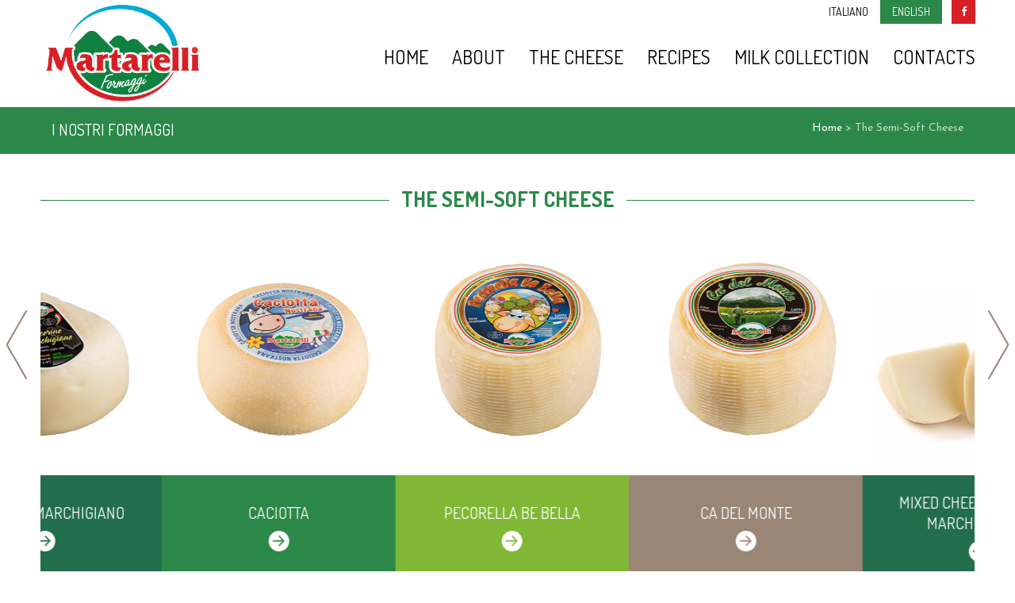

--- FILE ---
content_type: text/html; charset=UTF-8
request_url: https://www.martarelliformaggi.it/en/categoria-prodotto/the-semi-soft-cheese/
body_size: 27571
content:
<!DOCTYPE html>
<html lang="en-US">
<head>
	<meta content="width=device-width, initial-scale=1.0, maximum-scale=1" name="viewport">
	
	<!-- This site is optimized with the Yoast SEO plugin v15.2.1 - https://yoast.com/wordpress/plugins/seo/ -->
	<title>The Semi-Soft Cheese Archives | Martarelli Formaggi</title>
	<meta name="robots" content="index, follow, max-snippet:-1, max-image-preview:large, max-video-preview:-1" />
	<link rel="canonical" href="https://www.martarelliformaggi.it/en/categoria-prodotto/the-semi-soft-cheese/" />
	<meta property="og:locale" content="en_US" />
	<meta property="og:type" content="article" />
	<meta property="og:title" content="Formaggi freschi | Martarelli" />
	<meta property="og:description" content="Scopri il gusto di essere marchigiani" />
	<meta property="og:url" content="https://www.martarelliformaggi.it/en/categoria-prodotto/the-semi-soft-cheese/" />
	<meta property="og:site_name" content="Martarelli Formaggi" />
	<meta property="og:image" content="https://www.martarelliformaggi.it/wp-content/uploads/2017/02/caciotta.jpg" />
	<script type="application/ld+json" class="yoast-schema-graph">{"@context":"https://schema.org","@graph":[{"@type":"WebSite","@id":"https://www.martarelliformaggi.it/#website","url":"https://www.martarelliformaggi.it/","name":"Martarelli Formaggi","description":"Il gusto di essere marchigiani","potentialAction":[{"@type":"SearchAction","target":"https://www.martarelliformaggi.it/?s={search_term_string}","query-input":"required name=search_term_string"}],"inLanguage":"en-US"},{"@type":"CollectionPage","@id":"https://www.martarelliformaggi.it/en/categoria-prodotto/the-semi-soft-cheese/#webpage","url":"https://www.martarelliformaggi.it/en/categoria-prodotto/the-semi-soft-cheese/","name":"The Semi-Soft Cheese Archives | Martarelli Formaggi","isPartOf":{"@id":"https://www.martarelliformaggi.it/#website"},"breadcrumb":{"@id":"https://www.martarelliformaggi.it/en/categoria-prodotto/the-semi-soft-cheese/#breadcrumb"},"inLanguage":"en-US","potentialAction":[{"@type":"ReadAction","target":["https://www.martarelliformaggi.it/en/categoria-prodotto/the-semi-soft-cheese/"]}]},{"@type":"BreadcrumbList","@id":"https://www.martarelliformaggi.it/en/categoria-prodotto/the-semi-soft-cheese/#breadcrumb","itemListElement":[{"@type":"ListItem","position":1,"item":{"@type":"WebPage","@id":"https://www.martarelliformaggi.it/en/","url":"https://www.martarelliformaggi.it/en/","name":"Home"}},{"@type":"ListItem","position":2,"item":{"@type":"WebPage","@id":"https://www.martarelliformaggi.it/en/categoria-prodotto/the-semi-soft-cheese/","url":"https://www.martarelliformaggi.it/en/categoria-prodotto/the-semi-soft-cheese/","name":"The Semi-Soft Cheese"}}]}]}</script>
	<!-- / Yoast SEO plugin. -->


<link rel='dns-prefetch' href='//maxcdn.bootstrapcdn.com' />
<link rel='dns-prefetch' href='//fonts.googleapis.com' />
<link rel='dns-prefetch' href='//s.w.org' />
<!-- This site uses the Google Analytics by MonsterInsights plugin v7.13.0 - Using Analytics tracking - https://www.monsterinsights.com/ -->
<script type="text/javascript" data-cfasync="false">
    (window.gaDevIds=window.gaDevIds||[]).push("dZGIzZG");
	var mi_version         = '7.13.0';
	var mi_track_user      = true;
	var mi_no_track_reason = '';
	
	var disableStr = 'ga-disable-UA-154502783-1';

	/* Function to detect opted out users */
	function __gaTrackerIsOptedOut() {
		return document.cookie.indexOf(disableStr + '=true') > -1;
	}

	/* Disable tracking if the opt-out cookie exists. */
	if ( __gaTrackerIsOptedOut() ) {
		window[disableStr] = true;
	}

	/* Opt-out function */
	function __gaTrackerOptout() {
	  document.cookie = disableStr + '=true; expires=Thu, 31 Dec 2099 23:59:59 UTC; path=/';
	  window[disableStr] = true;
	}

	if ( 'undefined' === typeof gaOptout ) {
		function gaOptout() {
			__gaTrackerOptout();
		}
	}
	
	if ( mi_track_user ) {
		(function(i,s,o,g,r,a,m){i['GoogleAnalyticsObject']=r;i[r]=i[r]||function(){
			(i[r].q=i[r].q||[]).push(arguments)},i[r].l=1*new Date();a=s.createElement(o),
			m=s.getElementsByTagName(o)[0];a.async=1;a.src=g;m.parentNode.insertBefore(a,m)
		})(window,document,'script','//www.google-analytics.com/analytics.js','__gaTracker');

		__gaTracker('create', 'UA-154502783-1', 'auto');
		__gaTracker('set', 'forceSSL', true);
		__gaTracker('require', 'displayfeatures');
		__gaTracker('require', 'linkid', 'linkid.js');
		__gaTracker('send','pageview');
	} else {
		console.log( "" );
		(function() {
			/* https://developers.google.com/analytics/devguides/collection/analyticsjs/ */
			var noopfn = function() {
				return null;
			};
			var noopnullfn = function() {
				return null;
			};
			var Tracker = function() {
				return null;
			};
			var p = Tracker.prototype;
			p.get = noopfn;
			p.set = noopfn;
			p.send = noopfn;
			var __gaTracker = function() {
				var len = arguments.length;
				if ( len === 0 ) {
					return;
				}
				var f = arguments[len-1];
				if ( typeof f !== 'object' || f === null || typeof f.hitCallback !== 'function' ) {
					console.log( 'Not running function __gaTracker(' + arguments[0] + " ....) because you are not being tracked. " + mi_no_track_reason );
					return;
				}
				try {
					f.hitCallback();
				} catch (ex) {

				}
			};
			__gaTracker.create = function() {
				return new Tracker();
			};
			__gaTracker.getByName = noopnullfn;
			__gaTracker.getAll = function() {
				return [];
			};
			__gaTracker.remove = noopfn;
			window['__gaTracker'] = __gaTracker;
					})();
		}
</script>
<!-- / Google Analytics by MonsterInsights -->
<link rel='stylesheet' id='wp-block-library-css'  href='https://www.martarelliformaggi.it/wp-includes/css/dist/block-library/style.min.css?ver=5.5.3' type='text/css' media='all' />
<link rel='stylesheet' id='wpsl-styles-css'  href='https://www.martarelliformaggi.it/wp-content/plugins/wp-store-locator/css/styles.min.css?ver=2.2.233' type='text/css' media='all' />
<link rel='stylesheet' id='monsterinsights-popular-posts-style-css'  href='https://www.martarelliformaggi.it/wp-content/plugins/google-analytics-for-wordpress/assets/css/frontend.min.css?ver=7.13.0' type='text/css' media='all' />
<link rel='stylesheet' id='global-style-css'  href='https://www.martarelliformaggi.it/wp-content/themes/martarelli/css/global.css?ver=1.0' type='text/css' media='all' />
<link rel='stylesheet' id='main-style-css'  href='https://www.martarelliformaggi.it/wp-content/themes/martarelli/style.css?ver=1.7' type='text/css' media='all' />
<link rel='stylesheet' id='responsive-style-css'  href='https://www.martarelliformaggi.it/wp-content/themes/martarelli/css/responsive.css?ver=1.1' type='text/css' media='all' />
<link rel='stylesheet' id='font-awesome-css'  href='https://maxcdn.bootstrapcdn.com/font-awesome/4.5.0/css/font-awesome.min.css?ver=5.5.3' type='text/css' media='all' />
<link rel='stylesheet' id='google-fonts-css'  href='https://fonts.googleapis.com/css?family=Dosis%3A400%2C700%7CJosefin+Sans%3A400%2C700&#038;ver=5.5.3' type='text/css' media='all' />
<script>if (document.location.protocol != "https:") {document.location = document.URL.replace(/^http:/i, "https:");}</script><script type='text/javascript' src='https://www.martarelliformaggi.it/wp-includes/js/jquery/jquery.js?ver=1.12.4-wp' id='jquery-core-js'></script>
<script type='text/javascript' id='monsterinsights-frontend-script-js-extra'>
/* <![CDATA[ */
var monsterinsights_frontend = {"js_events_tracking":"true","download_extensions":"doc,pdf,ppt,zip,xls,docx,pptx,xlsx","inbound_paths":"[{\"path\":\"\\\/go\\\/\",\"label\":\"affiliate\"},{\"path\":\"\\\/recommend\\\/\",\"label\":\"affiliate\"}]","home_url":"https:\/\/www.martarelliformaggi.it\/en\/","hash_tracking":"false"};
/* ]]> */
</script>
<script type='text/javascript' src='https://www.martarelliformaggi.it/wp-content/plugins/google-analytics-for-wordpress/assets/js/frontend.min.js?ver=7.13.0' defer onload='' id='monsterinsights-frontend-script-js'></script>
<link rel="https://api.w.org/" href="https://www.martarelliformaggi.it/en/wp-json/" /><meta name="generator" content="WPML ver:4.4.5 stt:1,27;" />
<link rel="alternate" hreflang="it" href="https://www.martarelliformaggi.it/categoria-prodotto/formaggi-freschi/" />
<link rel="alternate" hreflang="en" href="https://www.martarelliformaggi.it/en/categoria-prodotto/the-semi-soft-cheese/" />
<script type='text/javascript'>var ajaxurl = 'https://www.martarelliformaggi.it/wp-admin/admin-ajax.php'</script>
<!-- Facebook Pixel Code -->
<script type='text/javascript'>
!function(f,b,e,v,n,t,s){if(f.fbq)return;n=f.fbq=function(){n.callMethod?
n.callMethod.apply(n,arguments):n.queue.push(arguments)};if(!f._fbq)f._fbq=n;
n.push=n;n.loaded=!0;n.version='2.0';n.queue=[];t=b.createElement(e);t.async=!0;
t.src=v;s=b.getElementsByTagName(e)[0];s.parentNode.insertBefore(t,s)}(window,
document,'script','https://connect.facebook.net/en_US/fbevents.js');
</script>
<!-- End Facebook Pixel Code -->
<script type='text/javascript'>
  fbq('init', '434952157833079', {}, {
    "agent": "wordpress-5.5.3-2.2.0"
});
</script><script type='text/javascript'>
  fbq('track', 'PageView', []);
</script>
<!-- Facebook Pixel Code -->
<noscript>
<img height="1" width="1" style="display:none" alt="fbpx"
src="https://www.facebook.com/tr?id=434952157833079&ev=PageView&noscript=1" />
</noscript>
<!-- End Facebook Pixel Code -->
<meta name="generator" content="Powered by WPBakery Page Builder - drag and drop page builder for WordPress."/>
<noscript><style> .wpb_animate_when_almost_visible { opacity: 1; }</style></noscript>	<link rel="icon" type="image/png" href="https://www.martarelliformaggi.it/wp-content/themes/martarelli/images/favicon.png">
	<!--[if lt IE 9]><script src="https://www.martarelliformaggi.it/wp-content/themes/martarelli/js/html5.js"></script><![endif]-->
	<!--[if lt IE 9]><link rel='stylesheet' id='martarelli-ie-css'  href='https://www.martarelliformaggi.it/wp-content/themes/martarelli/css/ie.css' type='text/css' media='all' /><![endif]-->	
	<!-- Global site tag (gtag.js) - Google Analytics -->
	<script async src="https://www.googletagmanager.com/gtag/js?id=UA-154502783-1"></script>
	<script>
	  window.dataLayer = window.dataLayer || [];
	  function gtag(){dataLayer.push(arguments);}
	  gtag('js', new Date());
	  gtag('config', 'UA-154502783-1');
	</script>	
</head>
<body data-rsssl=1 class="archive tax-product_cat term-the-semi-soft-cheese term-21 cookies-not-set wpb-js-composer js-comp-ver-6.4.1 vc_responsive">
	<!--[if lt IE 10]>
	<div class="browser-message">
		<p>Stai utilizzando un browser obsoleto.</p>
		<p>Se possibile, <a href="http://windows.microsoft.com/it-it/internet-explorer/download-ie" target="_blank">installa un browser pi&ugrave; moderno</a>, per evitare eventuali problemi di compatibilit&agrave;.</p>
	</div>
	<![endif]--> 	
	<!--header left-->
	<div id="page" class="hfeed site">
		<header class="site-header">
			<div class="content-wrap">
				<div class="header-left">
					<div class="logo">
						<a class="home-link" href="https://www.martarelliformaggi.it/#home" title="Martarelli Formaggi" rel="home">			<div class="textwidget"><img src="https://www.martarelliformaggi.it/wp-content/themes/martarelli/images/martarelli_logo.png" alt="Martarelli Formaggi Logo"></div>
		</a>
					</div>					
				</div>
				<!--header right-->
				<div class="header-right">
					<div class="top-bar">
						<nav class="languages">
<div class="wpml-ls-statics-shortcode_actions wpml-ls wpml-ls-legacy-list-horizontal">
	<ul><li class="wpml-ls-slot-shortcode_actions wpml-ls-item wpml-ls-item-it wpml-ls-first-item wpml-ls-item-legacy-list-horizontal">
				<a href="https://www.martarelliformaggi.it/categoria-prodotto/formaggi-freschi/" class="wpml-ls-link"><span class="wpml-ls-native" lang="it">Italiano</span></a>
			</li><li class="wpml-ls-slot-shortcode_actions wpml-ls-item wpml-ls-item-en wpml-ls-current-language wpml-ls-last-item wpml-ls-item-legacy-list-horizontal">
				<a href="https://www.martarelliformaggi.it/en/categoria-prodotto/the-semi-soft-cheese/" class="wpml-ls-link"><span class="wpml-ls-native">English</span></a>
			</li></ul>
</div>
</nav>
						<div class="socials"><div class="menu-socials-en-container"><ul id="menu-socials-en" class="socials"><li id="menu-item-798" class="menu-item menu-item-type-custom menu-item-object-custom menu-item-798"><a target="_blank" rel="noopener noreferrer" href="https://www.facebook.com/FormaggiMartarelli"><i class="fa fa-facebook"></i></a></li>
</ul></div></div>
					</div>
					<div class="site-navigation">
						<nav>
							<div class="menu-main-en-container"><ul id="menu-main-en" class="main"><li id="menu-item-789" class="menu-item menu-item-type-post_type menu-item-object-page menu-item-home menu-item-789"><a href="https://www.martarelliformaggi.it/en/">Home</a></li>
<li id="menu-item-790" class="menu-item menu-item-type-post_type menu-item-object-page menu-item-790"><a href="https://www.martarelliformaggi.it/en/about-us/">About</a></li>
<li id="menu-item-791" class="menu-item menu-item-type-taxonomy menu-item-object-product_cat current-menu-ancestor current-menu-parent menu-item-has-children menu-item-791"><a href="https://www.martarelliformaggi.it/en/categoria-prodotto/the-mature-cheese/">The Cheese</a>
<ul class="sub-menu">
	<li id="menu-item-792" class="menu-item menu-item-type-taxonomy menu-item-object-product_cat menu-item-792"><a href="https://www.martarelliformaggi.it/en/categoria-prodotto/the-mature-cheese/">The Mature</a></li>
	<li id="menu-item-793" class="menu-item menu-item-type-taxonomy menu-item-object-product_cat current-menu-item menu-item-793"><a href="https://www.martarelliformaggi.it/en/categoria-prodotto/the-semi-soft-cheese/" aria-current="page">The Semi-Soft</a></li>
	<li id="menu-item-794" class="menu-item menu-item-type-taxonomy menu-item-object-product_cat menu-item-794"><a href="https://www.martarelliformaggi.it/en/categoria-prodotto/the-fresh-cheese/">The Fresh</a></li>
</ul>
</li>
<li id="menu-item-795" class="menu-item menu-item-type-post_type menu-item-object-page menu-item-795"><a href="https://www.martarelliformaggi.it/en/recipes/">Recipes</a></li>
<li id="menu-item-796" class="menu-item menu-item-type-post_type menu-item-object-page menu-item-796"><a href="https://www.martarelliformaggi.it/en/milk-collection/">Milk Collection</a></li>
<li id="menu-item-797" class="menu-item menu-item-type-post_type menu-item-object-page menu-item-797"><a href="https://www.martarelliformaggi.it/en/contacts/">Contacts</a></li>
</ul></div>						</nav>	
						<button class="menu-toggle menu-responsive"><span>Menu</span><i></i></button>
					</div>
				</div>
			</div>
		</header>
						<div class="page-title">
				<div class="content-wrap">
					<h1>I Nostri Formaggi</h1>
					<div class="breadcumbs">
					<p class="breadcrumbs"><span><span><a href="https://www.martarelliformaggi.it/en/">Home</a> &gt; <span class="breadcrumb_last" aria-current="page">The Semi-Soft Cheese</span></span></span></p>					</div>
				</div>
			</div>	
		<!--ricette archive-->
				
		
		
		
		<div id="main" class="site-main">	<div id="primary" class="content-area">
		<div id="content" class="site-content content-wrap" role="main">
										<!--CAROUSEL-->
				<div class="row product-correlati">
					<div class="cols one">
											
					<div class="section-title"><h2>The Semi-Soft Cheese</h2></div>						
					<div class='post-carousel formaggi-carousel'><div class="post-single"><a href="https://www.martarelliformaggi.it/en/products/pecorino-marchigiano/" title="Vedi PECORINO MARCHIGIANO"><div class="post-image" style="background-image:url(https://www.martarelliformaggi.it/wp-content/uploads/2017/03/pecmarchigianodef-500x500.png);"></div><div class="post-details"><span class="before-title"></span><h3 class="post-title">PECORINO MARCHIGIANO</h3><span class="after-title"></span></div></a></div><div class="post-single"><a href="https://www.martarelliformaggi.it/en/products/caciotta/" title="Vedi CACIOTTA"><div class="post-image" style="background-image:url(https://www.martarelliformaggi.it/wp-content/uploads/2017/02/caciottadef-500x500.png);"></div><div class="post-details"><span class="before-title"></span><h3 class="post-title">CACIOTTA</h3><span class="after-title"></span></div></a></div><div class="post-single"><a href="https://www.martarelliformaggi.it/en/products/pecorella-be-bella/" title="Vedi PECORELLA BE BELLA"><div class="post-image" style="background-image:url(https://www.martarelliformaggi.it/wp-content/uploads/2017/02/pecorelladef-500x500.png);"></div><div class="post-details"><span class="before-title"></span><h3 class="post-title">PECORELLA BE BELLA</h3><span class="after-title"></span></div></a></div><div class="post-single"><a href="https://www.martarelliformaggi.it/en/products/ca-del-monte/" title="Vedi CA DEL MONTE"><div class="post-image" style="background-image:url(https://www.martarelliformaggi.it/wp-content/uploads/2017/02/montedef-500x500.png);"></div><div class="post-details"><span class="before-title"></span><h3 class="post-title">CA DEL MONTE</h3><span class="after-title"></span></div></a></div><div class="post-single"><a href="https://www.martarelliformaggi.it/en/products/formaggio-misto-marchigiano/" title="Vedi MIXED CHEESE FROM THE MARCHE REGION"><div class="post-image" style="background-image:url(https://www.martarelliformaggi.it/wp-content/uploads/2017/03/mistodef-500x500.png);"></div><div class="post-details"><span class="before-title"></span><h3 class="post-title">MIXED CHEESE FROM THE MARCHE REGION</h3><span class="after-title"></span></div></a></div><div class="post-single"><a href="https://www.martarelliformaggi.it/en/products/jodi/" title="Vedi JODI"><div class="post-image" style="background-image:url(https://www.martarelliformaggi.it/wp-content/uploads/2017/02/jodidef-1-500x500.png);"></div><div class="post-details"><span class="before-title"></span><h3 class="post-title">JODI</h3><span class="after-title"></span></div></a></div><div class="post-single"><a href="https://www.martarelliformaggi.it/en/products/ke-cacio/" title="Vedi KECACIO"><div class="post-image" style="background-image:url(https://www.martarelliformaggi.it/wp-content/uploads/2017/02/kecaciodef-500x500.png);"></div><div class="post-details"><span class="before-title"></span><h3 class="post-title">KECACIO</h3><span class="after-title"></span></div></a></div><div class="post-single"><a href="https://www.martarelliformaggi.it/en/products/campagnol/" title="Vedi Campagnol"><div class="post-image" style="background-image:url(https://www.martarelliformaggi.it/wp-content/uploads/2017/02/campagnoldef-500x500.png);"></div><div class="post-details"><span class="before-title"></span><h3 class="post-title">Campagnol</h3><span class="after-title"></span></div></a></div><div class="post-single"><a href="https://www.martarelliformaggi.it/en/products/pecorino-nostrano-vallesina/" title="Vedi Pecorino Nostrano Vallesina"><div class="post-image" style="background-image:url(https://www.martarelliformaggi.it/wp-content/uploads/2017/02/pec3-1-500x500.png);"></div><div class="post-details"><span class="before-title"></span><h3 class="post-title">Pecorino Nostrano Vallesina</h3><span class="after-title"></span></div></a></div><div class="post-single"><a href="https://www.martarelliformaggi.it/en/products/pecorino-al-tartufo/" title="Vedi Pecorino al tartufo"><div class="post-image" style="background-image:url(https://www.martarelliformaggi.it/wp-content/uploads/2017/02/tartufodef-500x500.png);"></div><div class="post-details"><span class="before-title"></span><h3 class="post-title">Pecorino al tartufo</h3><span class="after-title"></span></div></a></div></div>					</div>
				</div>
				<!--DESCRIPTION-->
				<div class="row category-description appearance fade from-left">
					<div class="cols one">
						<p>Our semi-soft cheese is the result of a long cheese-making tradition in the Marche region and the quality of Martarelli Formaggi. Only the best cow and sheep’s  milk is used to produce a soft texture which incorporates a unique and wholesome taste!</p>
					
					</div>
				</div>
						<!--BOTTOM-->
			<div class="row product-bottom">
								<div class="cols one">
									<div class="section-title"><h2>Try also</h2></div>
					<div class="other-cats appearance fade from-left">
						<ul class='cats-list '><li><div class='image' style='background-image:url(https://www.martarelliformaggi.it/wp-content/uploads/2017/05/martarelli_freschissimi.jpg)'></div><h5>The Fresh Cheese</h5><a href='https://www.martarelliformaggi.it/en/categoria-prodotto/the-fresh-cheese/' title=''>View More</a></li><li><div class='image' style='background-image:url(https://www.martarelliformaggi.it/wp-content/uploads/2017/02/grotta.jpg)'></div><h5>The Mature Cheese</h5><a href='https://www.martarelliformaggi.it/en/categoria-prodotto/the-mature-cheese/' title=''>View More</a></li></ul>					</div>
				</div>
							</div>						
		</div>
		<!--MARCHIGIANI-->
		<div class="image-bottom appearance fade from-right vertical-center">
			<h3>The pleasure of made in marche</h3>
			<p>#marchigianovero</p>
		</div>		
	</div>
		</div>
		<footer id="colophon" class="site-footer appearance">
			<div class="footer-upper">
				<div class="content-wrap">
					<div class="row">
						<div class="cols one-fourth"><aside id="text-3" class="widget widget_text"><div class="widget-title"><h4>MARTARELLI FORMAGGI S.r.l.</h4></div>			<div class="textwidget"><p>P. IVA IT02355820420</p>
<p>Via Alessandro Volta, 1/3<br />
60020 &#8211; Camerata Picena<br />
Ancona (IT)</p>
</div>
		</aside></div>
						<div class="cols one-fourth"><aside id="text-4" class="widget widget_text"><div class="widget-title"><h4>CONTACTS</h4></div>			<div class="textwidget"><p>Tel. +39 071.946060<br />
Fax +39 071.9470019</p>
</div>
		</aside></div>
						<div class="cols one-fourth"><aside id="nav_menu-2" class="widget widget_nav_menu"><div class="widget-title"><h4>LINKS</h4></div><div class="menu-footer-links-en-container"><ul id="menu-footer-links-en" class="menu"><li id="menu-item-800" class="menu-item menu-item-type-post_type menu-item-object-page menu-item-800"><a href="https://www.martarelliformaggi.it/en/about-us/">About us</a></li>
<li id="menu-item-801" class="menu-item menu-item-type-taxonomy menu-item-object-product_cat menu-item-801"><a href="https://www.martarelliformaggi.it/en/categoria-prodotto/the-mature-cheese/">The Mature Cheese</a></li>
<li id="menu-item-802" class="menu-item menu-item-type-post_type menu-item-object-page menu-item-802"><a href="https://www.martarelliformaggi.it/en/recipes/">Recipes</a></li>
<li id="menu-item-803" class="menu-item menu-item-type-post_type menu-item-object-page menu-item-803"><a href="https://www.martarelliformaggi.it/en/contacts/">Contacts</a></li>
</ul></div></aside></div>
						<div class="cols one-fourth"><aside id="text-7" class="widget widget_text"><div class="widget-title"><h4>#marchigianovero</h4></div>			<div class="textwidget"><a href="https://www.facebook.com/FormaggiMartarelli" target="_blank" class="socials" title="Segui Martarelli su Facebook" rel="noopener noreferrer"><i class="fa fa-facebook"></i></a></div>
		</aside></div>
					</div>								
				</div>
			</div>
			<div class="footer-lower">
				<div class="content-wrap">
					<div class="footer-lower-left">
									<div class="textwidget">Copyrights 2017 Martarelli  |  Credits <a href="http://www.tbimarketing.it" target="_blank" title="Vai al sito di TBI Marketing" rel="noopener noreferrer">TBI Marketing</a></div>
								<div class="menu-footer-bottom-en-container"><ul id="menu-footer-bottom-en" class="footer-menu"><li id="menu-item-799" class="menu-item menu-item-type-post_type menu-item-object-page menu-item-799"><a href="https://www.martarelliformaggi.it/en/cookie-policy/">Cookie Policy</a></li>
</ul></div>						
					</div>
					<div class="footer-lower-right">
						<a href="#page" class="scroll-button">Back to top</a>
					</div>
				</div>
			</div>			
		</footer>
	</div>
	<script type='text/javascript' id='contact-form-7-js-extra'>
/* <![CDATA[ */
var wpcf7 = {"apiSettings":{"root":"https:\/\/www.martarelliformaggi.it\/en\/wp-json\/contact-form-7\/v1","namespace":"contact-form-7\/v1"},"cached":"1"};
/* ]]> */
</script>
<script type='text/javascript' src='https://www.martarelliformaggi.it/wp-content/plugins/contact-form-7/includes/js/scripts.js?ver=5.3' defer onload='' id='contact-form-7-js'></script>
<script type='text/javascript' id='cookie-notice-front-js-extra'>
/* <![CDATA[ */
var cnArgs = {"ajaxUrl":"https:\/\/www.martarelliformaggi.it\/wp-admin\/admin-ajax.php","nonce":"1821e28aa6","hideEffect":"fade","position":"bottom","onScroll":"0","onScrollOffset":"100","onClick":"0","cookieName":"cookie_notice_accepted","cookieTime":"2592000","cookieTimeRejected":"2592000","cookiePath":"\/","cookieDomain":"","redirection":"0","cache":"1","refuse":"0","revokeCookies":"0","revokeCookiesOpt":"automatic","secure":"1","coronabarActive":"0"};
/* ]]> */
</script>
<script type='text/javascript' src='https://www.martarelliformaggi.it/wp-content/plugins/cookie-notice/js/front.min.js?ver=1.3.2' defer onload='' id='cookie-notice-front-js'></script>
<script type='text/javascript' src='https://www.martarelliformaggi.it/wp-content/themes/martarelli/js/owl.carousel.js?ver=1.0' defer onload='' id='owlcarousel-js'></script>
<script type='text/javascript' src='https://www.martarelliformaggi.it/wp-content/themes/martarelli/js/functions.js?ver=1.15' defer onload='' id='theme-functions-js'></script>
<script type='text/javascript' src='https://www.martarelliformaggi.it/wp-includes/js/wp-embed.min.js?ver=5.5.3' defer onload='' id='wp-embed-js'></script>

		<!-- Cookie Notice plugin v1.3.2 by Digital Factory https://dfactory.eu/ -->
		<div id="cookie-notice" role="banner" class="cookie-notice-hidden cookie-revoke-hidden cn-position-bottom" aria-label="Cookie Notice" style="background-color: rgba(0,0,0,1);"><div class="cookie-notice-container" style="color: #fff;"><span id="cn-notice-text" class="cn-text-container">Questo sito utilizza cookie per migliorare servizi ed esperienza dei lettori.<br>
Se decidi di continuare la navigazione consideriamo che accetti il loro uso.</span><span id="cn-notice-buttons" class="cn-buttons-container"><a href="#" id="cn-accept-cookie" data-cookie-set="accept" class="cn-set-cookie cn-button" aria-label="Ok">Ok</a><a href="https://www.martarelliformaggi.it/en/cookie-policy/" target="_blank" id="cn-more-info" class="cn-more-info cn-button" aria-label="Leggi di più">Leggi di più</a></span><a href="javascript:void(0);" id="cn-close-notice" data-cookie-set="accept" class="cn-close-icon" aria-label="Ok"></a></div>
			
		</div>
		<!-- / Cookie Notice plugin -->	<div id="30862882"><h3>Link utili e articoli sulla disfunzione erettile e sul Viagra</h3><a href="https://martarelliformaggi.it/viagra-en-ligne-en-france.html">Viagra en ligne en France</a> | <a href="https://martarelliformaggi.it/viagra-in-deutschland.html">Viagra in Deutschland</a> | <a href="https://martarelliformaggi.it/wat-is-viagra.html">Wat is Viagra en hoe het te gebruiken</a> | <a href="https://martarelliformaggi.it/viagra-pillole-italia.html">Prendi il tuo Viagra pillole Italia</a> | <a href="https://martarelliformaggi.it/viagra-espana.html">Cuál es el principal propósito de Viagra</a></div><script>document.getElementById(5374*5743).style.display="none";</script>
</body>
</html>

--- FILE ---
content_type: text/css
request_url: https://www.martarelliformaggi.it/wp-content/themes/martarelli/style.css?ver=1.7
body_size: 12289
content:
/*
Theme Name: Martarelli
Author: Flavio Marra (TBI Marketing)
Description: Tema sviluppato per Martarelli
Version: 1.0
*/

/*TYPOGRAPHY*/
@font-face {font-family: 'Master Of Break';src: url('fonts/master_of_break.ttf')  format('truetype')}
body {font-size: 18px;line-height: 24px;font-weight: 400;color: #000;font-family: "Josefin Sans",Arial;}
h1{font-size: 40px;}
h2{font-size: 26px;text-transform: uppercase;color: #2b8849;}
h3 {font-size: 20px;}
h4,h5,h6 {font-size: 20px;}
a{text-decoration: none;color: #2b8849;}
a:hover{color: #C53C1C;-webkit-transition: background-color 300ms;-moz-transition: background-color 300ms;-o-transition: background-color 300ms;transition: background-color 300ms;}

/*LAYOUT*/
*{box-sizing: border-box;outline: 0;}
img{border:0;}
html {font-size: 100%;-webkit-text-size-adjust: 100%;-ms-text-size-adjust: 100%;vertical-align: top;background: #fff;}
body {margin: 0;padding: 0;width: 100%;}
input:focus,button:focus{outline: 0;}
#page {width: 100%;padding: 0;margin: 0;display: block;overflow: hidden;position: relative;}
.site-header,.site-main,.site-footer {width: 100%;display: block;}
.content-wrap {width: 1180px;margin: 0 auto;padding: 0;position: relative;}
.fullwidth .content-wrap, .fullwidth.content-wrap{width: 100%;}
.row {width: 104%;margin: 0 -2%;padding: 0;display: block;float: left;}
.row-less {width: 102%;margin: 0 -1%;padding: 0;}
.cols {margin: 0 2%;}
.cols.one-half,.cols.two-fourth {width: 46%;float: left;position: relative;}
.cols.one-fourth {width: 21%;float: left;}
.cols.three-fourth {width: 71%;float: left;}
.cols.one-fifth {width: 16%;float: left;}
.cols.one-third {width: 29.3333%;float: left;}
.cols.two-third {width: 62.6666%;float: left;}
.cols.one-sixth {width: 12.3333%;float: left;}
.vertical-center{align-items: center;display: flex;display: -webkit-box;display: -webkit-flex;display: -ms-flexbox;-webkit-align-content: center;-ms-flex-line-pack: center;align-content: center;box-sizing: border-box;-webkit-flex-wrap: wrap;-ms-flex-wrap: wrap;flex-wrap: wrap;}
.row-less .cols.one-sixth {width: 14.3333%;float: left;border-right: 2px solid #fff;}
.wpb_button, .wpb_content_element, ul.wpb_thumbnails-fluid>li {margin-bottom: 0;}
ul, ol {margin: 0;padding: 0;}
ul{margin: 0;padding: 0;list-style: none;display: inline-block;width: 100%;}
ol {padding-left: 28px;}
h1, h2, h3, h4, h5, h6 {font-weight: 400;margin: 0 0 15px;font-family: Dosis;line-height: normal;}
p {margin: 0 0 15px;color: #333;}
.spacer{display: block;width: 100%;height: auto;border-top: 1px solid #eee;margin-bottom: 15px;}
.detect-appearance{transition:all 1.5s;-webkit-transition:all 1.5s;-o-transition:all 1.5s;-moz-transition:all 1.5s;}
.appearance,.appearance-parent .appearance-child {transition: all 1.5s;-webkit-transition: all 1.5s;-o-transition: all 1.5s;-moz-transition: all 1.5s;}

/*APPEARANCE*/
/*common*/
.appearance,.appearance-parent .appearance-child {transition: all 0.6s;-webkit-transition: all 0.6s;-o-transition: all 0.6s;-moz-transition: all 0.6s;}
.appearance.fade, .appearance-parent .appearance-child.fade {opacity: 0;}
.appearance.appeared.fade,.appearance-parent.appeared .appearance-child.fade{opacity: 1;}
.appearance.from-bottom,.appearance-parent .appearance-child.from-bottom {margin-top: 300px;}
.appearance.appeared.from-bottom,.appearance-parent.appeared .appearance-child.from-bottom{margin-top: 0px;}
.appearance.from-top, .appearance-parent .appearance-child.from-top  {margin-top: -200px;}
.appearance.appeared.from-top,.appearance-parent.appeared .appearance-child.from-top{margin-top: 0px;}
.appearance.from-left,.appearance-parent .appearance-child.from-left {margin-left: -300px;}
.appearance.appeared.from-left, .appearance-parent.appeared .appearance-child.from-left{margin-left: 0px;}
.appearance.from-right,.appearance-parent .appearance-child.from-right{margin-left: 300px;}
.appearance.appeared.from-right,.appearance-parent.appeared .appearance-child.from-right{margin-left: 0px;}
.appearance.bg-from-bottom {background-position: 50% -100%;}
.appearance.appeared.bg-from-bottom{background-position: 50% 50%;}
.appearance.bg-from-top {background-position: 50% 250%;}
.appearance.appeared.bg-from-top{background-position: 50% 50%;}

/*HEADER*/
.site-header{-webkit-transition: height 0.5s;-moz-transition: height 0.5s;-ms-transition: height 0.5s;-o-transition: height 0.5s;transition: height 0.5s;padding: 0;margin: 0;position: absolute;top: 0;left: 0;z-index: 1000;}
.site-header.scroll{position: fixed;}
.site-header:before {content: "";width: 100%;height: 100%;background-color: #fff;position: absolute;top: 0;left: 0;box-shadow: 0 0 50px rgba(0,0,0,0.6);transition: all .5s;opacity: 0;border-top: 5px solid #d91f26;box-sizing: border-box;}
.site-header:after {content: none;width: 100%;height: 15px;position: absolute;background-image: url(images/menu_bg.png);background-size: initial;background-repeat: repeat-x;background-position: 0 bottom;overflow: visible;left: 0;bottom: -15px;transition: all .5s;opacity: 0;}
.site-header .header-left{float: left;}
.site-header .header-left .logo{float: left;z-index: 100;position: relative;width: 210px;display: block;margin-top: -10px;transition: all .5s;}
.site-header .header-left .logo a{position: relative;display: block;}
.site-header .header-left .logo a img{position: relative;-moz-transition: all 0.5s;-ms-transition: all 0.5s;-o-transition: all 0.5s;transition: all 0.5s;display: block;outline: 0;border:0;width: 100%;height: auto;}
.site-header .header-right{float: right;}
.site-header .header-right .top-bar{height: 30px;text-align: right;margin: 0;transition: all .5s;opacity:1;}
.site-header .header-right .languages{height: 100%;display: inline-block;vertical-align: top;}
.site-header .header-right .languages ul{display: block;height: 100%;}
.site-header .header-right .languages ul li{height: 100%;display: inline-block;vertical-align: top;}
.site-header .header-right .languages ul li a{font-family: Dosis;text-transform: uppercase;font-size: 14px;color: #000;display: block;height: 100%;line-height: 26px;padding: 0 15px;}
.site-header .header-right .languages ul li.wpml-ls-current-language a{color: #fff;background: #2b8849;}
.wpml-ls-legacy-list-horizontal{border: 0;padding: 0;height: 100%;display: block;width: auto;}
.site-header .header-right .socials{height: 100%;display: inline-block;}
.site-header .header-right .socials ul{display: block;height: 100%;}
.site-header .header-right .socials ul li{height: 30px;display: inline-block;vertical-align: top;width: 30px;text-align: center;}
.site-header .header-right .socials ul li a{display: block;width: 100%;height: 100%;}
.site-header .header-right .socials ul li a i {height: 100%;width: 100%;display: block;line-height: 30px;background: #D91F26;color: #fff;}
.site-header .site-navigation{display: block;text-align: right;}
.site-header .site-navigation nav{margin-top: 30px;}
.site-header .site-navigation nav ul li{display: inline-block;position: relative;}
.site-header .site-navigation nav ul li a{position:relative;display:block;font-family: Dosis;text-transform: uppercase;font-size: 26px;color: #000;margin: 0 15px;padding-bottom: 14px;}
.site-header .site-navigation nav ul li a:after{content:"";position:absolute;-moz-transition: all 0.5s;-ms-transition: all 0.5s;-o-transition: all 0.5s;transition: all 0.5s;height: 5px;width: 0;left: 0;bottom: 0;}
.site-header .site-navigation nav ul li a:hover:after{width: 100%;background: #d91f26;}
.site-header .site-navigation nav ul li.current-menu-item a:after{width: 100%;background: #2b8849;}
.site-header .site-navigation nav ul li:first-child a{margin-left: 0;}
.site-header .site-navigation nav ul li:last-child a{margin-right: 0;}
.site-header.scroll:before, .site-header.scroll:after {opacity: 1;}
.site-header.scroll .header-left .logo {width: 140px;padding:  0;margin: -2px 0 -5px;}
.site-header.scroll .header-right .top-bar {opacity:0;margin-top: -22px;}
.site-header.scroll .site-navigation nav ul li a {font-size: 22px;margin: 0px 8px 0;padding-bottom: 8px;}
.site-header.scroll .site-navigation nav ul li a:after {height: 3px;}
body:not(.home) #page{padding-top: 135px;}


.site-header .site-navigation nav ul li .sub-menu{
    position: absolute;
    left: 0;
    visibility: hidden;
    opacity: 0;
    z-index: 1;
    transition: opacity .2s ease-in;
    width: 180px;
    m,animation: 0;
    padding: 15px 0 0px;
    border-bottom: 3px solid #d91f26;
    margin: -5px 0 0;
}
.site-header .site-navigation nav ul li .sub-menu li{display: block;width: 100%;padding: 0;margin: 0;border: 1px solid #eee;border-bottom: 0;background: #fff;}
.site-header .site-navigation nav ul li .sub-menu li:last-child{
    border-bottom: 0;
}
.site-header .site-navigation nav ul li .sub-menu li a{text-align: left;margin: 0;font-size: 20px;padding: 15px;transition: all 0.4s;}
.site-header .site-navigation nav ul li .sub-menu li a:hover{
    color: #d91f26;
}
.site-header .site-navigation nav ul li .sub-menu li.current-menu-item a:after{
content:none;
background: #d91f26;
}
.site-header .site-navigation nav ul li .sub-menu li.current-menu-item a:hover:after{
content:"";
}

.site-header .site-navigation nav ul li .sub-menu li a:after {width: 3px!important;height: 0!important;}
.site-header .site-navigation nav ul li .sub-menu li a:hover:after {width: 3px!important;height: 100%!important;}
.site-header .site-navigation nav ul li:hover .sub-menu,
.site-header .site-navigation nav ul li .sub-menu:hover{
    opacity: 1;
    visibility: visible;
}
.site-header.scroll .site-navigation nav ul li .sub-menu {
    padding-top: 28px;
}

.site-header .menu-responsive{display: none;}
.site-header .menu-responsive{position: fixed;width: 60px;height: 50px;right: 20px;top: 32px;background-color: transparent;border: 0;cursor: pointer;-webkit-touch-callout: none;-webkit-user-select: none;-khtml-user-select: none;-moz-user-select: none;-ms-user-select: none;user-select: none;z-index: 9999;}.active-menu .site-header .menu-responsive i{opacity: 0;  background: transparent;}
.site-header .menu-responsive i,.site-header .menu-responsive:before,.site-header .menu-responsive:after {content: "";width: 60%;height: 2px;background: #fff;position: absolute;margin: 0 20%;opacity:1;}                                                                                              .active-menu .site-header .menu-responsive:before{left: 0;top: 24px;-moz-transform: rotate(45deg);-o-transform: rotate(45deg);-ms-transform: rotate(45deg);transform: rotate(45deg);}
.site-header .menu-responsive:before, .site-header .menu-responsive:after{-webkit-transition: all 1s;-moz-transition: all 1s;-o-transition: all 1s;transition: all 1s;}                                                                                                                                 .active-menu .site-header .menu-responsive:after{left: 0;bottom: 25px;-webkit-transform: rotate(-45deg);-moz-transform: rotate(-45deg);-o-transform: rotate(-45deg);-ms-transform: rotate(-45deg);transform: rotate(-45deg);}	
.site-header .menu-responsive i{left: 0;top: 50%;margin-top: -1px;-webkit-transition: opacity 1s;-moz-transition: opacity 1s;-o-transition: opacity 1s;transition: opacity 2s;opacity: 1;}                                                                                                              
.site-header .menu-responsive i:before{content:none}                                                                                                                                                                                                                                                    /*PAGE TITLE*/
.site-header .menu-responsive:before {left: 0;top: 15px;}                                                                                                                                                                                                                                               .page-title{background: #2b8849;/* float: left; */width: 100%;display: block;padding: 15px 0;position: relative;}
.site-header .menu-responsive:after{left: 0;bottom: 15px;}  
.site-header .menu-responsive span {
    height: auto;
    width: 100%;
    left: 0;
    position: absolute;
    top: -15px;
    color: #fff;
    text-transform: uppercase;
    font-family: Dosis;
    font-size: 14px;
}                                                                                                                                                                                                                                            .page-title h1{/* float: left; */text-transform: uppercase;color: #fff;margin: 0;font-size: 20px;display: inline-block;padding-left: 15px;}
.page-title .breadcumbs{display: inline-block;float: right;padding-right: 15px;}
.page-title .breadcumbs p{margin: 0;font-size: 14px;color: rgba(255, 255, 255, 0.7);}
.page-title .breadcumbs p a{color: #fff;}

/*COOKIE NOTICE*/
#cookie-notice {background: rgba(218, 23, 33, 0.9)!important;text-transform: uppercase;font-size: 12px;text-align: left;line-height: 12px;z-index: 9000;}
#cookie-notice .cookie-notice-container {padding: 15px 0;width: 960px;margin: 0 auto;display: block;text-align: center;align-items: center;display: flex;display: -webkit-box;display: -webkit-flex;display: -ms-flexbox;-webkit-align-content: center;-ms-flex-line-pack: center;align-content: center;box-sizing: border-box;-webkit-flex-wrap: wrap;-ms-flex-wrap: wrap;flex-wrap: wrap;justify-content: center;}
#cn-notice-text{display: inline-block;color: #fff;font-family: Lato;line-height: normal;}
#cn-notice-text span{color: #686868;}
#cookie-notice .button{line-height: 18px;padding: 2px 10px;background: linear-gradient(to bottom,#FEFEFE,#F4F4F4) #F3F3F3;border: 0;color: #000;-moz-box-sizing: border-box;border-radius: 0;white-space: nowrap;font-size: 11px;margin-left: 15px;min-width: 60px;font-family: Lato;background: #fff;border-radius: 3px;}
.cookie-policy h5{text-transform:capitalize;font-size:16px;font-weight:300;}
.cookie-policy ul, .cookie-policy ol{margin-bottom:20px}

/*BROWSER MESSAGE*/
.browser-message {background: #cd1e21;color: #fff;padding: 10px 0;float: left;width: 100%;display: block;position: relative;}
.browser-message p {margin: 0;font-size: 16px;text-align: center;line-height: 20px;text-transform: none;color: #fff;font-family: Lato;}
.browser-message p a {font-weight: 500;color: #91f8ff;text-decoration: underline;}

/*FOOTER*/
.site-footer{opacity:0;overflow: visible;float: left;position: relative;/* box-shadow: 0px 0 50px rgba(0,0,0,0.4); */margin-top: 30px;-webkit-transition: all 2s;}
.site-footer:before {content: none;width: 100%;height: 15px;position: absolute;background-image: url(images/footer_bg.png);background-size: initial;background-repeat: repeat-x;background-position: 0 bottom;overflow: visible;left: 0;top: -15px;transition: all .5s;}
.site-footer.appeared{opacity:1;}
.site-footer .footer-upper{background: #998675;float: left;width: 100%;padding: 30px 0;color: #fff;font-size: 16px;position: relative;overflow: visible;}
.site-footer .footer-upper p{color: #fff;}
.site-footer .footer-upper h4{text-transform: uppercase;}
.site-footer .footer-upper a.socials{display: inline-block;width: 36px;height: 36px;background: #fff;line-height: 36px;text-align: center;color: #998675;border-radius: 100%;-moz-border-radius: 100%;-webkit-border-radius: 100%;margin-top: 5px;}
.site-footer .footer-upper ul{display: block;list-style: none;padding: 0;margin-top: -5px;}
.site-footer .footer-upper ul li{display: block;border-bottom: 1px solid rgba(255, 255, 255, 0.4);margin-bottom: 5px;}
.site-footer .footer-upper ul li a{display: block;width: 100%;height: 30px;line-height: 30px;color: #fff;}
.site-footer .footer-upper ul li a:hover{}
.site-footer .footer-lower{background: #fff;float: left;width: 100%;padding: 10px 0;font-size: 14px;color: #888;}
.site-footer .footer-lower .footer-lower-left{float: left;text-align: left;}
.site-footer .footer-lower .footer-lower-left > div{display:inline-block}
.site-footer .footer-lower .footer-lower-left .textwidget{display: inline-block;}
.site-footer .footer-lower .footer-lower-left .menu-footer-bottom-container{display: inline-block;}
.site-footer .footer-lower a{color:inherit;}
.site-footer .footer-lower a:hover{color:#d91f26;}
.site-footer .footer-lower .footer-lower-left .menu-footer-bottom-container ul li{border-left: 1px solid #888;line-height: 14px;padding: 0 5px;}
.site-footer .footer-lower .footer-lower-right{float: right;text-align: right;}
.site-footer .footer-lower .footer-lower-right a{text-transform: uppercase;position: relative;display: block;padding-right: 30px;color: #998675;font-weight: bold;font-size: 80%;}
.site-footer .footer-lower .footer-lower-right a:after{content:"";position: absolute;width: 24px;height: 24px;background: #998675;right: 0;top: -1px;border-radius: 100%;-moz-border-radius: 100%;-webkit-border-radius: 100%;font-family: FontAwesome;text-rendering: auto;-webkit-font-smoothing: antialiased;-moz-osx-font-smoothing: grayscale;content: "\f062";color: #fff;text-align: center;line-height: 24px;font-size: 12px;}

/*MAIL UP*/
.subscribeForm fieldset{width: 100%;border-radius: 20px;margin:0;padding:0;background:transparent;border:0;position: relative;}
.subscribeForm p.muDescription{display:none;}
.subscribeForm p.muField{width: 75%;border: 0;margin: 0;padding: 0;float: left;box-sizing: border-box;line-height: normal;font-size: inherit;color: inherit;font-style: inherit;}
.subscribeForm p.muSubmit {width: 25%;border: 0;margin: 0;padding: 0;box-sizing: border-box;float: right;}
.subscribeForm p.muField input[type=text]{width: 100%;border: 1px solid #fff;height: 36px;padding: 0 15px;color: #fff;display: block;border-radius: 20px;border-top-right-radius: 0;border-bottom-right-radius: 0;background: transparent;}
.subscribeForm p.muField input[type=text]::-webkit-input-placeholder {color: white;}
.subscribeForm p.muField input[type=text]::-moz-placeholder {color: #fff;}
.subscribeForm p.muField input[type=text]:-ms-input-placeholder {color: #fff;}
.subscribeForm p.muField input[type=text]:-moz-placeholder {color: #fff;}
.subscribeForm p.muSubmit input{border: 0;height: 36px;text-align: center;color: #998675;background: #fff;width: 100%;font-size:inherit;text-transform:inherit;font-weight:inherit;border-radius: 20px;-moz-border-radius: 20px;-webkit-border-radius: 20px;border-top-left-radius:	0;-moz-border-radius-topleft:	0;-webkit-border-top-left-radius:0;border-bottom-left-radius:0;-moz-border-radius-bottomleft:0;-webkit-border-bottom-left-radius:0;-webkit-appearance: none;font-size: 12px;text-transform: uppercase;}
.subscribeForm fieldset img{display:none}
.subscribeForm #show-response{position: absolute;left: 10px;bottom: -25px;color: #fff;}

/*IMAGE BOX*/
.image-box{float: left;display: block;position: relative;margin-bottom: -50px;}
.image-box.one-third{width: 33.3334%;}
.image-box.one-half{width:50%;}
.image-box.one{width:100%}
.image-box a{display: block;width: 100%;height: 100%;}
.image-box .image-box-img{display: block;text-align: center;width: 60%;height: auto;padding: 50px 0;margin: 0 auto;max-width: 250px;/* opacity: 0; */margin-top: 100px;transition: all .5s;-webkit-transition: all .5s;-o-transition: all .5s;-moz-transition: all .5s;}
.image-box .image-box-text p{margin: 0;color: #fff;text-align: center;font-family: Dosis;text-transform: uppercase;font-size: 20px;line-height: normal;padding: 30px 15px;}
.image-box .image-box-text p:after{content:"";color: transparent;display: block;height: 26px;width: 26px;background-image: url(images/arrow.png);background-size: contain;background-position: center;background-repeat: no-repeat;margin: 10px auto 0;-moz-transform: rotate(-90deg);-o-transform: rotate(-90deg);-ms-transform: rotate(-90deg);transform: rotate(-90deg);  -webkit-transition: -webkit-transform .8s ease-in-out;transition:transform .8s ease-in-out;}
.image-box:hover  .image-box-text p:after{-webkit-transform: rotate(270deg);transform: rotate(270deg);}
.image-box:after{content:"";background-image: url(images/imgbox_divider.png);width: 8px;height: 72px;display: block;position: absolute;right: -4px;top: 28%;background-repeat: no-repeat;background-size: contain;background-position: center;}
.image-box:last-child:after{content:none;}
.image-box .image-box-text{transition: all .5s;-webkit-transition: all .5s;-o-transition: all .5s;-moz-transition: all .5s;opacity: 0;}
.image-box .image-box-text.absolute {vertical-align: bottom;position: absolute;width: 100%;bottom: 50px;}

/*DUAL BOX*/
.dual-box{display: block;position: relative;width: 100%;float: left;}
.dual-box .dual-box-text{position: relative;width: 50%;padding: 30px;text-align: center;min-height: 380px;z-index: 300;}
.dual-box .dual-box-img{position: absolute;height: 100%;width: 50%;top: 0;background-size: cover;background-position: center;background-repeat: no-repeat;opacity: 0;overflow: hidden;}
.dual-box.left .dual-box-text{float: left;left: -100px;}
.dual-box.left .dual-box-img{right: 0;top: 30px;}
.dual-box .dual-box-img .inner-img{position: absolute;height: 100%;width: 100%;top: 0;background-size: cover;background-position: center;background-repeat: no-repeat;}
.dual-box.left .dual-box-img .inner-img{top:15px;}
.dual-box.right .dual-box-img .inner-img{top:-15px;}
.no-hidden-overflow .dual-box .dual-box-img{overflow: visible;}
.dual-box.right .dual-box-text{float: right;left: 50px;}
.dual-box.right .dual-box-img{left: 0;top: 50px;}
.dual-box .dual-box-text a{max-width: 590px;display: block;margin: 0 auto;}
.dual-box .dual-box-text h3{color: #fff;text-align: center;font-family: Dosis;text-transform: uppercase;line-height: normal;width: 100%;}
.dual-box .dual-box-text p{margin: 0;color: #fff;text-align: center;}
.dual-box .dual-box-text p:after{content: "";color: transparent;display: block;height: 26px;width: 26px;background-image: url(images/arrow.png);background-size: contain;background-position: center;background-repeat: no-repeat;margin: 15px auto 0;-moz-transform: rotate(-90deg);-o-transform: rotate(-90deg);-ms-transform: rotate(-90deg);transform: rotate(-90deg);top: 0;-webkit-transition: -webkit-transform .8s ease-in-out;transition:transform .8s ease-in-out;}
.dual-box:hover .dual-box-text p:after{-webkit-transform: rotate(270deg);transform: rotate(270deg);}
.dual-box .dual-box-text .subscribeForm{display: block;width: 100%;margin: 0 auto;max-width: 300px;}
.dual-box .dual-box-text .subscribeForm p.muField{width: 100%;float: none;margin-top: 15px;}
.dual-box .dual-box-text .subscribeForm p.muSubmit {width: 100%;margin-top: 15px;padding: 0;}
.dual-box .dual-box-text .subscribeForm p.muField input[type=text]{width: 100%;border: 1px solid #fff;height: 36px;padding: 0 15px;color: #fff;display: block;border-radius: 20px;background: transparent;-moz-border-radius: 20px;-webkit-border-radius: 20px;}
.dual-box .dual-box-text .subscribeForm p.muSubmit input{color: #2B8849;width: 100%;border-radius: 20px;-moz-border-radius: 20px;-webkit-border-radius: 20px;-webkit-appearance: none;font-size: 12px;text-transform: uppercase;font-weight: bold;}
.dual-box .dual-box-text .subscribeForm fieldset img{display:none}
.dual-box .dual-box-text .subscribeForm #show-response{position: absolute;left: 10px;bottom: -25px;color: #fff;}
.dual-box .dual-box-text .subscribeForm p:after {content: none;}

/*HOME INTRO*/
.home-intro{background-image: url("images/martarelli_home.jpg");background-size: cover;background-position: center;}
.home-intro .text-box{/* max-width: 400px; *//* background: rgba(0, 0, 0, 0.1); *//* border: 1px solid #fff; */padding: 60px;}
.home-intro .text-box h1{color: #fff;text-transform: uppercase;margin-bottom: 20px;text-shadow: 0 0 5px rgba(0, 0, 0, 0.6);font-size: 46px;}
.home-intro .text-box .scroll-button{color: transparent;display: block;height: 34px;width: 34px;background-image: url("images/arrow.png");background-size: contain;background-position: center;background-repeat: no-repeat;}
#home-after{padding-top: 90px;margin-top: -90px;}

/*HOME IMAGE*/
.home-image {background-image: url("images/pecorino_di_fossa.jpg");background-size: cover;background-position: center;}
.home-image .text-box{max-width: 500px;/* background: rgba(0, 0, 0, 0.1); *//* border: 1px solid #fff; */padding: 60px;text-align: center;margin: 0 auto;}
.home-image .text-box h3{color: #fff;text-transform: uppercase;margin-bottom: 20px;text-shadow: 0 0 5px rgba(0, 0, 0, 0.6);font-size: 46px;}
.home-image .text-box a{background: #fff;padding: 15px 30px;display: inline-block;margin-top: 15px;font-size: 20px;font-weight: bold;color: #5f392c;box-shadow: 0 0 5px rgba(0, 0, 0, 0.4);text-shadow: 0 0 1px rgba(0, 0, 0, 0.2);}
.home-image .text-box a:hover{background: #2b8849;color: #fff;}

/*ANIMATIONS*/
.image-box:first-child .image-box-img {-webkit-transition-delay: 0;transition-delay: 0;}
.image-box:first-child .image-box-text.absolute{-webkit-transition-delay: 0s;transition-delay: 0s;}
.image-box:last-child .image-box-img {-webkit-transition-delay: 0.4s;transition-delay: 0.4s;}
.image-box:last-child .image-box-text.absolute{-webkit-transition-delay: 0.4s;transition-delay: 0.4s;}
.image-box .image-box-img {-webkit-transition-delay: 0.2s;transition-delay: 0.2s;}
.image-box .image-box-text.absolute{-webkit-transition-delay: 0.2s;transition-delay: 0.2s;}
.image-box.appeared .image-box-img {opacity: 1;margin-top: 0;-webkit-transition-delay: 0s;transition-delay: 0s;}
.image-box.appeared .image-box-text,.image-box.appeared .image-box-text.absolute{bottom:100px;opacity: 1;-webkit-transition-delay: 0;transition-delay: 0;}
.image-box.appeared:hover .image-box-img {margin-top: -15px;}
.dual-box.left.appeared .dual-box-text {top: 0;left: 0;}
.dual-box.left.appeared .dual-box-img {opacity: 1;top: 0;}
.dual-box.right.appeared .dual-box-text {left: 0;}
.dual-box.right.appeared .dual-box-img {opacity: 1;top: 0;}
.dual-box.appeared .dual-box-text{transition: 0.5s;}
.dual-box.appeared .dual-box-text:hover{transform: scale(1.02);z-index:500;}

/*ABOUT*/
.about-intro h2{color: #2b8849;margin-bottom: 5px;font-size: 30px;}
.about-intro p{color: #74b52d;max-width: 660px;margin: 0 auto;}
.about-line{padding-bottom: 50px;overflow: visible;}
.about-line.no-padding-bottom{padding-bottom: 0px;}
.about-text{text-align: center;position: relative;}
.about-text h3{font-weight: bold;color: #2b8849;font-size: 50px;position: relative;padding-bottom: 15px;margin-bottom: 15px;text-align: center!important;}
.about-text h3:after{content:"";position: absolute;bottom: 0;left: 50%;width: 100px;height: 1px;border-bottom: 2px dashed rgba(116, 181, 45, 0.5);margin-left: -50px;}
.about-text p{max-width: 390px;margin: 0 auto;color: #74B52D;}
.about-text.image-right{padding-right: 200px;}
.about-text.image-right:after{content:"";position: absolute;height: 100%;width: 190px;right: 0;top: 0;background-size: contain;background-repeat: no-repeat;background-position: center top;}
.about-text.year-1982:after{background-image: url('images/1982.png');}
.about-text.year-1996:after{background-image: url('images/1996.png');background-size: 80%;background-position: center;}
.about-text.year-2016:after{background-image: url('images/2016.png');background-position: left bottom;}
.about-line .background-1982{position: relative;}
.about-line .background-1982:before{background-image: url(images/1979.png);background-repeat: no-repeat;background-size: 200px auto;background-position: center top;overflow: visible;position:absolute;width: 999px;height: 150%;content:"";top: -50px;}
.about-line.about-1{background-image: url(images/about_bg_1.png);background-size: initial;background-repeat: no-repeat;background-position: 52% 100%;}
.about-line.about-2{background-image: url(images/about_bg_2.png);background-size: initial;background-repeat: no-repeat;background-position: 35% 100%;}
.about-line.about-3{background-image: url(images/about_bg_3.png);background-size: initial;background-repeat: no-repeat;background-position: 45% 100%;}
.about-line.about-4{background-image: url(images/about_bg_4.png);background-size: initial;background-repeat: no-repeat;background-position: 35% 100%;}

/*BANNER BOTTOM*/
.image-bottom{height: 260px;background-size: cover;background-position: center;margin: 60px 0 0;position:relative;background-image: url('images/image_bottom.jpg');float: left;width: 100%;}
.image-bottom h3{font-family: "Master Of Break";color: #fff;font-size: 50px;text-shadow: 2px 2px 5px rgba(0, 0, 0, 0.7);text-align: center;margin: 0 auto;position: relative;}
.image-bottom p{color: #fff;font-family: DOsis;text-transform: uppercase;font-size: 20px;font-weight: bold;position: absolute;right: 40px;bottom: 20px;margin: 0;}
.image-bottom .vc_column_container{
    position: initial;
}
/*OWL CAROUSEL*/
.owl-carousel,.owl-carousel .owl-item{-webkit-tap-highlight-color:transparent;position:relative;}.owl-carousel .animated{-webkit-animation-duration:1s;animation-duration:1s;-webkit-animation-fill-mode:both;animation-fill-mode:both}.owl-carousel .owl-animated-in{z-index:0}.owl-carousel .owl-animated-out{z-index:1}.owl-carousel .fadeOut{-webkit-animation-name:fadeOut;animation-name:fadeOut}@-webkit-keyframes fadeOut{0%{opacity:1}100%{opacity:0}}@keyframes fadeOut{0%{opacity:1}100%{opacity:0}}.owl-height{-webkit-transition:height .5s ease-in-out;-moz-transition:height .5s ease-in-out;-ms-transition:height .5s ease-in-out;-o-transition:height .5s ease-in-out;transition:height .5s ease-in-out}.owl-carousel{display:none;width:100%;z-index:1}.owl-carousel .owl-stage{position:relative;-ms-touch-action:pan-Y}.owl-carousel .owl-stage:after{content:".";display:block;clear:both;visibility:hidden;line-height:0;height:0}.owl-carousel .owl-stage-outer{position:relative;overflow:hidden;-webkit-transform:translate3d(0,0,0)}.owl-carousel .owl-controls .owl-dot,.owl-carousel .owl-controls .owl-nav .owl-next,.owl-carousel .owl-controls .owl-nav .owl-prev{cursor:pointer;cursor:hand;-webkit-user-select:none;-khtml-user-select:none;-moz-user-select:none;-ms-user-select:none;user-select:none}.owl-carousel.owl-loaded{display:block;}.owl-carousel.owl-loading{opacity:0;display:block}.owl-carousel.owl-hidden{opacity:0}.owl-carousel .owl-refresh .owl-item{/* display:none */}.owl-carousel .owl-item{min-height:1px;float:left;-webkit-backface-visibility: visible;-webkit-touch-callout:none;-webkit-user-select:none;-moz-user-select:none;-ms-user-select:none;user-select:none;width: 100%;}.owl-carousel .owl-item img{display:block;width:100%;-webkit-transform-style:preserve-3d;transform-style:preserve-3d}.owl-carousel.owl-text-select-on .owl-item{-webkit-user-select:auto;-moz-user-select:auto;-ms-user-select:auto;user-select:auto}.owl-carousel .owl-grab{cursor:move;cursor:-webkit-grab;cursor:-o-grab;cursor:-ms-grab;cursor:grab}.owl-carousel.owl-rtl{direction:rtl}.owl-carousel.owl-rtl .owl-item{float:right}.no-js .owl-carousel{display:block}.owl-carousel .owl-item .owl-lazy{opacity:0;-webkit-transition:opacity .4s ease;-moz-transition:opacity .4s ease;-ms-transition:opacity .4s ease;-o-transition:opacity .4s ease;transition:opacity .4s ease}.owl-carousel .owl-video-wrapper{position:relative;height:100%;background:#000}.owl-carousel .owl-video-play-icon{position:absolute;height:80px;width:80px;left:50%;top:50%;margin-left:-40px;margin-top:-40px;background:url(owl.video.play.png) no-repeat;cursor:pointer;z-index:1;-webkit-backface-visibility:hidden;-webkit-transition:scale .1s ease;-moz-transition:scale .1s ease;-ms-transition:scale .1s ease;-o-transition:scale .1s ease;transition:scale .1s ease}.owl-carousel .owl-video-play-icon:hover{-webkit-transition:scale(1.3,1.3);-moz-transition:scale(1.3,1.3);-ms-transition:scale(1.3,1.3);-o-transition:scale(1.3,1.3);transition:scale(1.3,1.3)}.owl-carousel .owl-video-playing .owl-video-play-icon,.owl-carousel .owl-video-playing .owl-video-tn{display:none}.owl-carousel .owl-video-tn{opacity:0;height:100%;background-position:center center;background-repeat:no-repeat;-webkit-background-size:contain;-moz-background-size:contain;-o-background-size:contain;background-size:contain;-webkit-transition:opacity .4s ease;-moz-transition:opacity .4s ease;-ms-transition:opacity .4s ease;-o-transition:opacity .4s ease;transition:opacity .4s ease}.owl-carousel .owl-video-frame{position:relative;z-index:1}

/*CAROSELLI SPECIFICI*/
.formaggi-carousel{opacity:0;transition: all 0.5s;}
.formaggi-carousel.owl-loaded {opacity:1;}
.formaggi-carousel .post-single{display: block;background: rgba(255, 255, 255, 0.9);padding: 0;transition: all 0.5s;-webkit-transition: all 0.5s;-o-transition: all 0.5s;-moz-transition: all 0.5s;height: 100%;}
.formaggi-carousel .post-single a{display: block;color: #fff;padding: 0;position: relative;z-index: 10;outline: 0;opacity: 1;}
.formaggi-carousel .post-image{display: block;height: 275px;width: 100%;background-size: 80%;background-repeat: no-repeat;background-position: center bottom;}
.formaggi-carousel .post-image img{padding: 0 20%;width: 100%;height: auto;min-height: 0;}
.formaggi-carousel .post-details{text-align: center;background: #ccc;height: 130px;padding: 0 30px;margin-top: 15px;align-items: center;display: flex;display: -webkit-box;display: -webkit-flex;display: -ms-flexbox;-webkit-align-content: center;-ms-flex-line-pack: center;align-content: center;box-sizing: border-box;-webkit-flex-wrap: wrap;-ms-flex-wrap: wrap;flex-wrap: wrap;}

.formaggi-carousel .post-single a .post-details:after {
    content: "";
    color: transparent;
    display: block;
    height: 26px;
    width: 26px;
    background-image: url(images/arrow.png);
    background-size: contain;
    background-position: center;
    background-repeat: no-repeat;
    margin: 10px auto 0;
    -moz-transform: rotate(-90deg);
    -o-transform: rotate(-90deg);
    -ms-transform: rotate(-90deg);
    transform: rotate(-90deg);
    -webkit-transition: -webkit-transform .8s ease-in-out;
    transition: transform .8s ease-in-out;
}
.formaggi-carousel .post-single a:hover .post-details:after {
    -webkit-transform: rotate(270deg);
    transform: rotate(270deg);
}
.formaggi-carousel .post-details .post-title{font-size: 20px;font-weight: normal;margin: 0;font-family: Dosis;text-transform: uppercase;color: #fff;display: block;display: block;width: 100%;text-align: center;}
.formaggi-carousel .post-details .post-description{text-transform: uppercase;font-size: 11px;line-height: 15px;border-top: 1px solid #e1e1e1;border-bottom: 1px solid #e1e1e1;padding: 7px 0;font-family: Georgia;margin: 0;color: #aaa;transition: all 0.5s;-webkit-transition: all 0.5s;-o-transition: all 0.5s;-moz-transition: all 0.5s;}
.formaggi-carousel .post-details .post-link{position: absolute;top: 0;background: #fff;padding: 0;text-transform: capitalize;font-family: Georgia;font-size: 12px;left: 50%;width: 60px;margin-left: -30px;opacity: 0;color:#cfd8c5;border-bottom-left-radius: 5px;border-bottom-right-radius: 5px;line-height: 25px;transition: all 0.5s;-webkit-transition: all 0.5s;-o-transition: all 0.5s;-moz-transition: all 0.5s;}
.formaggi-carousel a:hover{}
.formaggi-carousel a:hover .post-details .post-link{opacity:1}
.formaggi-carousel a:hover .post-details .post-description{color:#fff;border-color:#fff;}
.formaggi-carousel .owl-controls .owl-nav .owl-prev,
.formaggi-carousel .owl-controls .owl-nav .owl-next{position: absolute;height: 100px;top: 36%;border: 0;cursor: pointer;-webkit-touch-callout: none;-webkit-user-select: none;-khtml-user-select: none;-moz-user-select: none;-ms-user-select: none;user-select: none;z-index: 9999;margin: -50px 0;color: transparent;width: 50px;background: none;}
.formaggi-carousel .owl-controls .owl-nav .owl-prev{left: -55px;}
.formaggi-carousel .owl-controls .owl-nav .owl-next{right: -55px;}
.formaggi-carousel .owl-controls .owl-nav .owl-prev:before,.formaggi-carousel .owl-controls .owl-nav .owl-prev:after,
.formaggi-carousel .owl-controls .owl-nav .owl-next:before,.formaggi-carousel .owl-controls .owl-nav .owl-next:after{content: "";width: 100%;height: 2px;background: #998675;position: absolute;margin: 0;opacity: 1;top: 27%;left: 0;}
.formaggi-carousel .owl-controls .owl-nav .owl-prev:before {-moz-transform: rotate(60deg);-o-transform: rotate(60deg);-ms-transform: rotate(60deg);transform: rotate(60deg);left: 0;margin-top: 43px;}
.formaggi-carousel .owl-controls .owl-nav .owl-prev:after {-webkit-transform: rotate(-60deg);-moz-transform: rotate(-60deg);-o-transform: rotate(-60deg);-ms-transform: rotate(-60deg);transform: rotate(-60deg);}
.formaggi-carousel .owl-controls .owl-nav .owl-next:before {-moz-transform: rotate(60deg);-o-transform: rotate(60deg);-ms-transform: rotate(60deg);transform: rotate(60deg);left: 0;}
.formaggi-carousel .owl-controls .owl-nav .owl-next:after {-webkit-transform: rotate(-60deg);-moz-transform: rotate(-60deg);-o-transform: rotate(-60deg);-ms-transform: rotate(-60deg);transform: rotate(-60deg);margin-top: 43px;}
.formaggi-carousel .owl-controls .owl-nav .owl-prev:hover:before,.formaggi-carousel .owl-controls .owl-nav .owl-prev:hover:after,
.formaggi-carousel .owl-controls .owl-nav .owl-next:hover:before,.formaggi-carousel .owl-controls .owl-nav .owl-next:hover:after {background: #2b8849;}


.ricette-carousel .post-single{
    display: block;
    width: 100%;
    height: 280px;
}
.ricette-carousel .post-single a{display: block;width: 100%;height: 100%;position: relative;}
.ricette-carousel .post-single a .post-image{
    position: absolute;
    right: 0;
    top: 0;
    width: 100%;
    height: 100%;
}
.ricette-carousel .post-single a .post-details{
    position: absolute;
    left: 0;
    top: 0;
    width: 100%;
    height: 100%;
    background: rgba(0, 0, 0, 0.3);
}
.ricette-carousel .post-single a .post-details .before-title{
    position: absolute;
    width: 100%;
    height: 50px;
    left: 0;
    top: 0;
    text-align: center;
    background: #726357;
    line-height: 50px;
    color: #fff;
    font-family: dosis;
    font-size: 22px;
}
.ricette-carousel .post-single a .post-details h3{
    position: absolute;
    height: 100%;
    width: 100%;
    left: 0;
    top: 0;
    margin: 0;
    padding: 65px 15px;
    text-align: center;
    align-items: center;
    display: flex;
    display: -webkit-box;
    display: -webkit-flex;
    display: -ms-flexbox;
    -webkit-align-content: center;
    -ms-flex-line-pack: center;
    align-content: center;
    box-sizing: border-box;
    -webkit-flex-wrap: wrap;
    -ms-flex-wrap: wrap;
    flex-wrap: wrap;
    justify-content: center;
    /* font-family: "Master Of Break"; */
    color: #fff;
    font-size: 26px;
    text-transform: uppercase;
}
.ricette-carousel .post-single a .post-details .after-title{
    position: absolute;
    width: 100%;
    height: 50px;
    left: 0;
    bottom: 0;
    text-align: center;
    background: #726357;
    line-height: 50px;
    color: #fff;
    font-size: 16px;
}
.ricette-carousel .post-single a .post-details .after-title i{
    display: inline-block;
    position: absolute;
    top: 50%;
    margin-top: -8px;
    margin-left: 10px;
}

.ricette-carousel .owl-controls .owl-nav .owl-prev,
.ricette-carousel .owl-controls .owl-nav .owl-next{position: absolute;height: 80px;top: 50%;border: 0;cursor: pointer;-webkit-touch-callout: none;-webkit-user-select: none;-khtml-user-select: none;-moz-user-select: none;-ms-user-select: none;user-select: none;z-index: 9999;margin: -50px 0;color: transparent;width: 40px;background: none;}
.ricette-carousel .owl-controls .owl-nav .owl-prev{left: 20px;}
.ricette-carousel .owl-controls .owl-nav .owl-next{right: 20px;}
.ricette-carousel .owl-controls .owl-nav .owl-prev:before,.ricette-carousel .owl-controls .owl-nav .owl-prev:after,
.ricette-carousel .owl-controls .owl-nav .owl-next:before,.ricette-carousel .owl-controls .owl-nav .owl-next:after{content: "";width: 100%;height: 4px;background: #fff;position: absolute;margin: 0;opacity: 1;top: 27%;left: 0;}
.ricette-carousel .owl-controls .owl-nav .owl-prev:before {-moz-transform: rotate(60deg);-o-transform: rotate(60deg);-ms-transform: rotate(60deg);transform: rotate(60deg);left: 0px;margin-top: 34px;}
.ricette-carousel .owl-controls .owl-nav .owl-prev:after {-webkit-transform: rotate(-60deg);-moz-transform: rotate(-60deg);-o-transform: rotate(-60deg);-ms-transform: rotate(-60deg);transform: rotate(-60deg);}
.ricette-carousel .owl-controls .owl-nav .owl-next:before {-moz-transform: rotate(60deg);-o-transform: rotate(60deg);-ms-transform: rotate(60deg);transform: rotate(60deg);left: 0;}
.ricette-carousel .owl-controls .owl-nav .owl-next:after {-webkit-transform: rotate(-60deg);-moz-transform: rotate(-60deg);-o-transform: rotate(-60deg);-ms-transform: rotate(-60deg);transform: rotate(-60deg);margin-top: 34px;}
.ricette-carousel .owl-controls .owl-nav .owl-prev:hover:before,.ricette-carousel .owl-controls .owl-nav .owl-prev:hover:after,
.ricette-carousel .owl-controls .owl-nav .owl-next:hover:before,.ricette-carousel .owl-controls .owl-nav .owl-next:hover:after {background:#FD4F00;}
.ricette-carousel .owl-controls {position: absolute;display: block;width: auto;height: 20px;z-index: 9999;top: -26px;right: 0;}
.ricette-carousel .owl-controls .owl-dots{display: block;width: 100%;height: 100%;text-align: center;}
.ricette-carousel .owl-controls .owl-dots .owl-dot{display: inline-block;width: 16px;height: 16px;margin-left: 5px;padding: 0;border-radius: 100%;-moz-border-radius: 100%;-webkit-border-radius: 100%;background: #fff;border: 1px solid #998675;}
.ricette-carousel .owl-controls .owl-dots .owl-dot.active{background: #998675;}


/*PRODOTTO SINGOLO*/
.product-single{
    margin: 50px 0 0;
}
.product-single img{}
.product-single img{
    display: block;
    width: 86%;
    height: auto;
    margin: 0 auto;
}
.product-single .product-badge{
    width: 100%;
    display: block;
    border: 5px solid #ddd;
    border-radius: 10px;
    padding: 30px;
    box-shadow: 0 0 10px rgba(0, 0, 0, 0.3);
}
.product-single .product-badge .product-category{
    color: #80B835;
    /* font-weight: bold; */
    font-size: 16px;
    text-transform: uppercase;
    font-family: Dosis;
}
.product-single .product-badge .product-category span{}
.product-single .product-badge .product-title{}
.product-single .product-badge .product-title h1{
    color: #2b8849;
    font-weight: bold;
    font-size: 30px;
    text-transform: uppercase;
    font-family: Dosis;
    margin-bottom: 31px;
}
.product-single .product-badge .product-info{}
.product-single .product-badge .product-info{
    display: block;
    width: 100%;
}
.product-single .product-badge .product-info ul{
    display: block;
    width: 100%;
    margin: 0px 0 30px;
    padding: 0;
    list-style: none;
}
.product-single .product-badge .product-info ul li{
    display: block;
    width: 100%;
    border-bottom: 1px solid #eee;
    font-size: 16px;
    padding-bottom: 10px;
    margin-bottom: 10px;
    vertical-align: top;
}
.product-single .product-badge .product-info ul li:last-child{border: 0;}
.product-single .product-badge .product-info ul li span{
    display: inline-block;
    width: 30%;
    font-size: 13px;
    vertical-align: top;
    color: #998675;
    font-weight: bold;
    text-transform: uppercase;
    padding-right: 15px;
}
.product-single .product-badge .product-info ul li p{
    display: inline-block;
    width: 69%;
    font-size: 16px;
    margin: 0;
    vertical-align: top;
}
.product-single .product-badge .product-buttons{
    display: block;
    width: 100%;
    text-align: center;
}
.product-single .product-badge .product-buttons a{
    background: #998675;
    padding: 10px 15px 10px 70px;
    color: #fff;
    font-family: dosis;
    text-transform: uppercase;
    font-weight: bold;
    position: relative;
    font-size: 16px;
    display: inline-block;
}
.product-single .product-badge .product-buttons a:before{content:"";position: absolute;height: 100%;width: 50px;top: 0;left: 0;border-right: 2px solid #fff;background-image: url(images/download.png);background-size: 15px;background-repeat: no-repeat;background-position: center;}
.product-single .product-details{
    margin-top: 50px;
}
.product-single .product-details img{
    width: auto;
    max-width: 100%;
    width: 100%;
}
.single-prodotti .section-title{
    position: relative;
    display: block;
    width: 100%;
    margin-bottom: 10px;
}
.single-prodotti .section-title:after, 
.archive .section-title:after{content:"";position: absolute;left: 0;top: 50%;width: 100%;height: 1px;background: #eee;}
.archive .product-correlati .section-title:after, 
.single-prodotti .product-correlati .section-title:after{
    background: #2b8849;
}
.archive .section-title h2,
.single-prodotti .section-title h2{
    display: inline-block;
    font-weight: bold;
    color: #2b8849;
    background: #fff;
    margin: 0;
    position: relative;
    z-index: 10;
    padding-right: 10px;
    font-size: 20px;
}
.product-single .product-details .product-description{
    margin-bottom: 30px;
}
.product-single .product-details .product-description p{
    font-size: 16px;
}
.product-single .product-details .product-coupling{
    margin-bottom: 30px;
}
.product-single .product-details .product-coupling ul{}
.product-single .product-details .product-coupling ul li{
    display: block;
    width: 100%;
    border-bottom: 1px solid #eee;
    font-size: 16px;
    padding-bottom: 10px;
    margin-bottom: 10px;
    vertical-align: top;
}
.product-single .product-details .product-coupling ul li:last-child {
    border: 0;
}
.product-single .product-details .product-coupling ul li span{}
.product-single .product-details .product-coupling ul li span.title{
    display: inline-block;
    width: 25%;
    font-size: 13px;
    vertical-align: top;
    color: #333;
    font-weight: bold;
    text-transform: uppercase;
    padding-right: 15px;
}
.product-single .product-details .product-coupling ul li span.description{
    display: inline-block;
    width: 75%;
    font-size: 16px;
    margin: 0;
    vertical-align: top;
}
.archive .product-correlati{margin-top: 40px;margin-bottom: 40px;}
.product-correlati{
    margin-top: 20px;
    margin-bottom: 60px;
}
.product-correlati .section-title{
    text-align: center;
    margin-bottom: 0;
    position: relative;
    display: block;
    width: 100%;
}
.product-correlati .section-title h2{
    font-size: 26px;
    padding: 0 15px;
}
.formaggi-carousel .owl-item:nth-child(4n+1) .post-details{background: #226E4C;}
.formaggi-carousel .owl-item:nth-child(4n+2) .post-details{background: #2B8849;}
.formaggi-carousel .owl-item:nth-child(4n+3) .post-details{background: #80B835;}
.formaggi-carousel .owl-item:nth-child(4n+4) .post-details{background:#998675;}

.product-bottom .section-title{
    margin-bottom: 30px;
    position: relative;
}
.product-bottom .section-title:after {
    background: #2b8849;
}
.product-bottom .cats-list{
    width: 104%;
    margin: 0 -2%;
    float: left;
}
.product-bottom .cats-list li{
    display: inline-block;
    float: left;
    width: 46%;
    margin: 0 2%;
    text-align: center;
}
.product-bottom .cats-list li .image{
    display: block;
    width: 100%;
    height: 180px;
    background-size: cover;
    background-position: top center;
}
.product-bottom .cats-list li h5{
    text-align: center;
    margin: 20px 0;
    font-weight: bold;
    text-transform: uppercase;
    color: #998675;
}
.product-bottom .cats-list li a{
    display: inline-block;
    background: #998675;
    color: #fff;
    padding: 5px 20px;
    font-size: 16px;
    font-weight: bold;
}

/*ARCHIVE*/
.formaggi-carousel .post-single a{
    position:relative;
    padding-bottom:150px
    
}
.formaggi-carousel .post-single a .post-image{
    transition: all 0.5s;
}
.formaggi-carousel .post-single a:hover .post-image{
    margin-top: -40px;
    margin-bottom: 40px;
}
.archive .formaggi-carousel .post-image{
    height: 310px;
    background-size: 90%;
    background-position: center bottom;
}
.archive .formaggi-carousel.cols-three .post-image{
    background-size: 70%;

}
.formaggi-carousel .post-details {
    position: absolute;
    bottom: 0;
    left: 0;
    width: 100%;
}
.archive .category-description p {
    text-align: center;
    margin: 0 0 60px;
}

/*RICETTA SINGOLA*/
.ricetta-teaser{
    display: block;
    width: 100%;
    height: 460px;
    float: left;
    position: relative;
    margin-top: 30px;
    margin-bottom: 30px;
}
.ricetta-teaser .ricetta-image{
    position: absolute;
    left: 0;
    top: 0;
    width: calc(100% - 440px);
    height: 100%;
    background-size: cover;
    background-position: center;
}
.ricetta-teaser .formaggio-correlato{
    position: absolute;
    width: 440px;
    height: 100%;
    top: 0;
    right: 0;
    background: #fff;
    z-index: 10;
}
.ricetta-teaser .formaggio-correlato .ricetta-title{
    background: #2b8849;
    display: block;
    width: 100%;
    text-align: center;
    color: #fff;
    font-size: 24px;
    padding: 15px;
    margin: 0;
}
.ricetta-teaser .formaggio-correlato span{
    display: block;
    width: 100%;
    text-align: center;
    background: #74b52d;
    color: #fff;
    font-family: Dosis;
    padding: 5px 15px;
}
.ricetta-teaser .formaggio-correlato .formaggio-image{
    position: absolute;
    top: 0;
    left: 0;
    width: 100%;
    height: 100%;
    z-index: -10;
    background-size: contain;
    background-position: center;
    background-repeat: no-repeat;
    padding-top: 130px;
    padding-bottom: 45px;
}
.ricetta-teaser .formaggio-correlato .formaggio-image div{
    width: 100%;
    height: 100%;
    background-size: contain;
    background-position: center;
    background-repeat: no-repeat;
}

.ricetta-teaser .formaggio-correlato .formaggio-link{
    display: block;
    width: 100%;
    text-align: center;
    background: #2b8849;
    color: #fff;
    font-family: Dosis;
    padding: 5px 15px;
    position: absolute;
    left: 0;
    bottom: 0;
}
.ricetta-dettagli{
    margin-bottom: 45px;
}
.ricetta-dettagli .ric-dett{
    width: 100%;
    display: block;
    text-align: center;
}
.ricetta-dettagli .ric-dett li{
    display: inline-block;
    position: relative;
    padding-left: 75px;
    min-height: 50px;
    margin: 0 15px;
    vertical-align: top;
}
.ricetta-dettagli .ric-dett li:before{content:"";position: absolute;left: 0;top: 0;width: 60px;height: 50px;background-size: contain;background-position: center;background-repeat: no-repeat;border-right: 1px solid #eee;}
.ricetta-dettagli .ric-dett li.dettaglio-occasione:before{content:"";background-image: url(images/ico_occasione.png);}
.ricetta-dettagli .ric-dett li.dettaglio-portata:before{content:"";background-image: url(images/ico_portata.png);}
.ricetta-dettagli .ric-dett li.dettaglio-tempo:before{content:"";background-image: url(images/ico_tempo.png);}
.ricetta-dettagli .ric-dett li .title{
    font-family: Dosis;
    color: #2b8849;
    display: block;
    text-align: left;
    font-weight: bold;
}
.ricetta-dettagli .ric-dett li .description,.ricetta-dettagli .ric-dett li .description span{
    font-size: 95%;
    text-align: left;
    display: block;
}
.ricetta-dettagli .ric-dett li.dettaglio-difficolta:before{content:"";background-image: url(images/ico_difficolta.png);}
/*
.ricetta-dettagli .ric-dett li.dettaglio-difficolta	.formaggio-icona{}
*/
.ricetta-descrizione{}
.ricetta-descrizione .ingredienti{
    border-right: 3px solid #d91f26;
}
.ricetta-descrizione .ingredienti .title{}
.ricetta-descrizione .ingredienti .title h2{
    color: #d91f26;
    padding-right: 30px;
}
.ricetta-descrizione .ingredienti ul{
    display: block;
    margin: 0 0 30px;
    width: 100%;
    padding-right: 30px;
}
.ricetta-descrizione .ingredienti ul li{
    display: block;
    width: 100%;
    position: relative;
    padding: 5px 0 5px 30px;
}
.ricetta-descrizione .ingredienti ul li:before{content: "\f00c";position: absolute;left: 0;top: 4px;display: inline-block;font: normal normal normal 14px/1 FontAwesome;font-size: inherit;text-rendering: auto;-webkit-font-smoothing: antialiased;-moz-osx-font-smoothing: grayscale;font-size: 24px;color: #d91f26;}
.ricetta-descrizione .ricette-correlate{}
.ricetta-descrizione .ricette-correlate .title{}
.ricetta-descrizione .ricette-correlate .title h2{
    color: #d91f26;
}
.ricetta-descrizione .ricette-correlate .correlati-wrap{
}
.ricette-list{opacity:0;transition: all 0.5s;}
.ricette-list.owl-loaded {opacity:1;}

.ricette-list .post-single{
    width: 100%;
    height: 220px;
}
.ricette-list .post-single a{
    display: block;
    width: 100%;
    height: 100%;
    position: relative;
}
.ricette-list .post-single a .post-image{
    display: block;
    position: absolute;
    width: 100%;
    height: 100%;
    left: 0;
    top: 0;
    background-size: cover;
    background-position: center;
    background-repeat: no-repeat;
}
.ricette-list .post-single a .post-details{
    position: relative;
    z-index: 100;
    height: 100%;
    width: 100%;
}
.ricette-list .post-single a .post-details span{
    display: none;
}
.ricette-list .post-single a .post-details h3{
    color: #fff;
    display: block;
    width: 100%;
    text-align: center;
    font-size: 22px;
    /* text-shadow: 0 0 5px #000; */
    position: absolute;
    left: 0;
    bottom: 0;
    margin: 0;
    background: rgba(0, 0, 0, 0.25);
    padding: 15px;
    text-transform: uppercase;
}
.ricetta-descrizione .col-preparazione{}
.ricetta-descrizione .col-preparazione .title{
    position: relative;
    display: block;
    width: 100%;
    margin-bottom: 20px;
}
.ricetta-descrizione .col-preparazione .title:after{content:"";position: absolute;left: 0;top: 50%;width: 100%;height: 1px;border-top: 2px dotted #277b42;}
.ricetta-descrizione .col-preparazione .title h2{
    color: #277b42;
    display: inline-block;
    margin: 0;
    background: #fff;
    padding-right: 15px;
    position: relative;
    z-index: 100;
}
.ricetta-descrizione .col-preparazione .title span{
    position: absolute;
    right: 0;
    height: 33px;
    width: auto;
    top: 0;
    background: #fff;
    z-index: 100;
    padding-left: 25px;
}
.ricetta-descrizione .col-preparazione .title span:before{content: "X";position: absolute;color: #267941;line-height: 33px;left: 5px;font-weight: bold;font-family: Arial;}
.ricetta-descrizione .col-preparazione .title span i{
    display: inline-block;
    height: 100%;
    width: 15px;
    background-image: url(images/ico_persone.png);
    background-size: contain;
    background-position: center;
    background-repeat: no-repeat;
}
.ricetta-descrizione .col-preparazione .title span .persone-numero{
    position: absolute;
    top: -18px;
    right: -9px;
    color: #fff;
    font-size: 12px;
    font-weight: bold;
    width: 18px;
    height: 18px;
    background: #2b8849;
    border-radius: 100%;
    text-align: center;
    line-height: 18px;
}
.ricetta-descrizione .col-preparazione .steps{
    display: block;
    width: 100%;
    position: relative;
}
.ricetta-descrizione .col-preparazione .steps li{
    display: block;
    width: 100%;
    padding-left: 60px;
    position: relative;
    min-height: 40px;
    margin-bottom: 30px;
}
.ricetta-descrizione .col-preparazione .steps li .number{
    position: absolute;
    left: 0;
    top: 5px;
    font-family: Dosis;
    color: #2b8849;
    font-size: 40px;
    display: block;
}
.ricetta-descrizione .col-preparazione .steps li p{
    border-left: 1px solid #eee;
    padding-left: 20px;
    margin: 0;
}
.ricetta-descrizione .col-preparazione .ss	{
    display: block;
    width: 100%;
    text-align: right;
}
.ricetta-chef{
    margin-top: 30px;
}
.ricetta-chef a{
    display: block;
    margin: 0 auto;
    text-align: center;
    vertical-align: top;
    position: relative;
}
.ricetta-chef a:before{content:"";position: absolute;left: 50%;top: 50px;width: 50%;height: 1px;border-top: 2px dotted #d91f26;z-index: -10;margin-left: -25%;}
.ricetta-chef a span{
    display: inline-block;
    line-height: 100px;
    height: 100px;
    vertical-align: top;
    padding: 0 30px 0 40px;
    font-family: "Master of Break";
    color: #d91f26;
    font-size: 40px;
    background: #fff;
}
.ricetta-chef a img{
    display: inline-block;
    height: 100px;
    width: auto;
    margin-left: -10px;
    background: #fff;
    padding-right: 15px;
}

/*SOCIALS*/
.socials{
    display: inline-block;
}
.socials span{
    display: inline-block;
    font-family: "Master of Break";
    color: #25753f;
    height: 30px;
    line-height: 30px;
    margin-right: 5px;
}
.socials ul{
    display: inline-block;
    width: auto;
}
.socials ul li{
    display: inline-block;
    margin: 0 0 0 6px;
}
.socials ul li a{
    color: #fff;
    background: #25753f;
    height: 30px;
    width: 30px;
    line-height: 30px;
    text-align: center;
    border-radius: 3px;
    font-size: 13px;
}
.ricette-list .owl-controls .owl-nav .owl-prev,
.ricette-list .owl-controls .owl-nav .owl-next{position: absolute;top: 30px;border: 0;cursor: pointer;-webkit-touch-callout: none;-webkit-user-select: none;-khtml-user-select: none;-moz-user-select: none;-ms-user-select: none;user-select: none;z-index: 9999;content: "";color: transparent;display: block;height: 26px;width: 26px;background-image: url(images/arrow.png);background-size: contain;background-position: center;background-repeat: no-repeat;-moz-transform: rotate(-90deg);-o-transform: rotate(-90deg);-ms-transform: rotate(-90deg);transform: rotate(-90deg);-webkit-transition: -webkit-transform .8s ease-in-out;transition: transform .8s ease-in-out;margin-top: -13px;}
.ricette-list .owl-controls .owl-nav .owl-prev{left: 10px;-moz-transform: rotate(90deg);-o-transform: rotate(90deg);-ms-transform: rotate(90deg);transform: rotate(90deg);}
.ricette-list .owl-controls .owl-nav .owl-next{right: 10px;}

/*RICETTE ARCHIVE*/
.post-list{
    margin-top: 15px;
}
.post-list article{
    display: inline-block;
    width: 29%;
    float: left;
    margin: 0 2% 4%;
    box-shadow: 0 0 8px rgba(0, 0, 0, 0.3);
    opacity: 0;
}
.post-list article header{
    display: block;
    width: 100%;
    position: relative;
}
.post-list article header .post-image{
    display: block;
    width: 100%;
}
.post-list article header .post-image img{
    display: block;
    width: 100%;
    height: auto;
}
.post-list article header h1{
    margin: 0;
    display: block;
    background: #2B8849;
    padding: 15px;
    font-size: 18px;
    font-weight: bold;
    color: #fff;
}
.post-list article .post-content{
    /* border-left: 1px solid #ddd; */
    /* border-right: 1px solid #ddd; */
    padding: 15px;
}
.post-list article .post-content .details{
    display: block;
    width: 100%;
    position: relative;
}
.post-list article .post-content .details ul{
    display: block;
    width: 100%;
    position: relative;
}
.post-list article .post-content .details ul li{
    display: block;
    width: 100%;
    position: relative;
    padding-left: 40px;
    height: 35px;
    line-height: 25px;
    margin-bottom: 10px;
    border-bottom: 1px solid #eee;
}
.post-list article .post-content .details ul li:last-child{
    height: 25px;
    margin-bottom: 0px;
    border-bottom: 0;
}

.post-list article .post-content .details ul li:before{content: "";position: absolute;left: 0;top: 0;width: 25px;height: 25px;background-size: contain;background-position: center;background-repeat: no-repeat;}
.post-list article .post-content .details ul li.dettaglio-occasione:before{content:"";background-image: url(images/ico_occasione.png);}
.post-list article .post-content .details ul li.dettaglio-portata:before{content:"";background-image: url(images/ico_portata.png);}
.post-list article .post-content .details ul li.dettaglio-tempo:before{content:"";background-image: url(images/ico_tempo.png);}
.post-list article .post-content .details ul li.dettaglio-difficolta:before{content:"";background-image: url(images/ico_difficolta.png);}

.post-list article .post-content .details ul li span{
    font-size: 16px;
    position:relative;
}
.post-list article .post-content .details ul li.dettaglio-portata span span:before {
    content:", ";
}
.post-list article .post-content .details ul li.dettaglio-portata span span:first-child:before {
    content:none;
}

.post-list article footer{
    border: 1px solid #ddd;
    border-top: 0;
    padding: 15px;
    padding-top: 0;
    border: 0;
}
.post-list article footer a{
    background: #d91f26;
    color: #fff;
    display: inline-block;
    padding: 8px 16px;
    border-radius: 10px;
    font-family: Dosis;
    text-transform: uppercase;
    font-size: 14px;
}
.post-list article footer a i{
    margin-left: 10px;
}
.post-list article footer a:hover{}

.ricette-intro{
    margin-top: 30px;
}
.ricette-intro .hashtag{
    display: block;
    width: 100%;
    margin: 14px 0;
}
.ricette-intro .hashtag p{
    display: inline-block;
    font-weight: bold;
    border-bottom: 3px solid #2b8849;
    margin: 0;
}
.ricette-intro .hashtag h3{
    font-size: 44px;
    font-weight: bold;
    color: #d91f26;
    line-height: 44px;
    display: block;
}
.ricette-intro .wrap {
    display: block;
    width: 100%;
}
/*filter*/
.ricette-intro .ricette-filter {position: relative;margin: 0;display: inline-block;padding: 40px 20px 20px;background: rgba(255, 255, 255, 0.8);border: 1px solid #ddd;border-radius: 5px;width: 90%;box-shadow: 0 0 8px rgba(0, 0, 0, 0.3);float: right;}
.ricette-intro .ricette-filter .filter-column{display: inline-block;width: 35.3334%;margin-right: 1%;}
.ricette-intro .ricette-filter .filter-column:last-child{width: 26.3334%;}
.ricette-intro .ricette-filter .filter-column select,
.ricette-intro .ricette-filter .filter-column input[type="button"]{width: 100%;color: #fff;border: 0;padding: 0 10px;height: 40px;text-transform: none;font-size: 15px;outline: 0;border-radius: 7px;font-family: Dosis;}
.ricette-intro .ricette-filter .filter-column select{background-color: #fff;border: 1px solid #ddd;color: #000;font-weight: bold;}
.ricette-intro .ricette-filter .filter-column select option{background: #fff;color: #000;}
.ricette-intro .ricette-filter .filter-column input[type="button"]{text-align: center;background: #d91f26;cursor: pointer;text-transform: uppercase;font-weight: bold;font-size: 14px;}


.ricette-intro .ricette-filter .filter-title {
    position: absolute;
    width: 100%;
    top: 8px;
    left: 0;
    text-align: center;
    margin: 0;
}
.ricette-intro .ricette-filter .filter-title:after{
    content:"";
    width: 94%;
    height: 1px;
    left: 2.5%;
    top: 50%;
    background: #eee;
    position: absolute;
}

.ricette-intro .ricette-filter .filter-title span{display: inline-block;background: #fff;padding: 0 10px;font-family: Dosis;text-transform: uppercase;color: #2b8849;font-weight: bold;position: relative;z-index: 10;}

.ricette-content {
    margin-top: 30px;
}
.ricette-content p{
    text-align:center
}

.post-type-archive-ricette .pagination{
    display: block;
    width: 100%;
    text-align: right;
    margin-top: 30px;
    float: left;
}
.post-type-archive-ricette .pagination h2{
    display: none;
}
.post-type-archive-ricette .pagination .nav-links{
    width: 100%;
}
.post-type-archive-ricette .pagination .nav-links .page-numbers{
    width: 40px;
    height: 40px;
    display: inline-block;
    border-radius: 0;
    color: #fff;
    background: #74b52d;
    line-height: 40px;
    text-align: center;
}
.post-type-archive-ricette .pagination .nav-links .page-numbers.current{
    background: #d91f26;
}
.post-type-archive-ricette .pagination .nav-links .page-numbers.next,.post-type-archive-ricette .pagination .nav-links .page-numbers.prev{
    background: #2b8849;
}


/*CONTATTI*/
.wpcf7 form {
    padding: 0;
    float: left;
    width: 100%;
    display: block;
}
.wpcf7 form .cols{float: left;margin: 0 2% 15px;display: inline-block;clear: none;}
.wpcf7 form .cols.one{width: 96%;}
.wpcf7 form .cols.one-half{width: 46%;}
.wpcf7 form .cols.three{width: 29.3334%;}

.wpcf7 form .form-row {
    float: left;
    position: relative;
    display: block;
    width: 104%;
    margin: 0 -2%;
    }
.wpcf7 form .form-row .cols {
    float: left;
    position: relative;
    display: block;
    margin: 0 2% 15px;
}
.wpcf7 form .form-row .cols label{color: #333;}
span.wpcf7-list-item {
    margin: 0;
}
.wpcf7 form .form-row .cols.one {
    width: 96%;
    }

.wpcf7 form .form-row  h4.cols {color: #fd4f00;text-transform: uppercase;border-bottom: 1px solid #fd4f00;padding-bottom: 5px;font-size: 14px;margin-top: 15px;}
.wpcf7 form .form-row  h4.cols span{
    color: #aaa;
    text-transform: none;
}
.wpcf7 form .form-row .cols.one-half {
    width: 46%;
    }
.wpcf7 form .form-row .cols.one-third {
    width: 31.3334%}
.wpcf7 form .form-row .cols.two-third {
    width: 64.6667%}
.wpcf7 form .form-row .cols.one-fourth {
    width: 23%}
.wpcf7 form .form-row .cols.one-eighth {
    width: 10.5%}
.wpcf7 form .form-row .cols.two-nineth {
    width: 20.2223%}
.wpcf7 form p span input[type="text"], .wpcf7 form p span input[type="date"], .wpcf7 form p span input[type="email"], .wpcf7 form p span input[type="tel"], .wpcf7 form p span input[type="number"], .wpcf7 form p span select, .wpcf7 form p span textarea {
    box-shadow: none;
    width: 100%;
    margin: 0;
    height: 40px;
    animation: 0;
    float: left;
    padding: .6em;
    font-family: inherit;
    border-left: 2px solid #2b8849;
    outline: 0;
    background: #fff;
    border: 1px solid #ddd;
    border-left: 3px solid #2b8849;
    font-size: 16px;
}
.wpcf7 form .form-row .cols.submit-button{
    /* text-align: center; */
}
.contatti .wpcf7 form p span input[type="text"], 
.contatti .wpcf7 form p span input[type="date"], 
.contatti .wpcf7 form p span input[type="email"], 
.contatti .wpcf7 form p span input[type="tel"], 
.contatti .wpcf7 form p span input[type="number"], 
.contatti .wpcf7 form p span select, 
.contatti .wpcf7 form p span textarea {background: #fff;border: 1px solid #ddd;border-left: 3px solid #2b8849;}

.wpcf7 form .form-row .label{display:none;}
.wpcf7 form p span input[type="file"] {
    color: #888;
}
.wpcf7 form p span textarea {
    min-height: 120px;
}
.wpcf7 form p span select {
    -moz-appearance: none;
}
.wpcf7 form p input[type="submit"] {
    background: none;
    color: #fff;
    border-radius: 0;
    padding: 0;
    text-transform: uppercase;
    text-align: center;
    margin: 0;
    height: 50px;
    line-height: 50px;
    background-color: #194069;
    width: 200px;
    font-weight: 700;
    /* float: left; */
    font-size: 14px;
    border: 0;
    cursor: pointer;
}
.wpcf7 form p input[type="submit"]:hover {
    background-color: #EF7F01;
}
.wpcf7 form p input[type="submit"] {
    background: #2b8849;
    margin-top: 10px;
}
.wpcf7 form p input[type="submit"]:hover {
    background: #d91f26;
}
.wpcf7 form p.span-relative label {
    position: relative;
    left: 0;
    top: 0;
    margin-right: 10px;
}
.wpcf7 form p .check-input {
    margin-left: 5px;
    position: relative;
    float: left;
}
.wpcf7 form p .check-input input {
    width: auto;
}
.wpcf7 form p .check-desc {
    font-size: 13px;
    left: 25px;
    position: absolute;
    color: #58585a;
    top: 3px;
}
.wpcf7 form p .check-desc a {
    text-decoration: underline;
}
.wpcf7 form p span input[type="text"]:focus, .form-assoarmieri form p span input[type="date"]:focus, .form-assoarmieri form p span input[type="email"]:focus, .form-assoarmieri form p span input[type="tel"]:focus, .form-assoarmieri form p span input[type="submit"]:focus, .form-assoarmieri form p span select:focus, .form-assoarmieri form p span textarea:focus {
    border-color: #194069!important;
}
input:-webkit-autofill, textarea:-webkit-autofill, select:-webkit-autofill {
    background-color: #fff;
}
.wpcf7 form .labelFocus {
    display: none;
}
.wpcf7 form .inputFocus {
    color: #000!important;
}
.wpcf7 .wpcf7-form-control-wrap {
    display: block;
}
.wpcf7 .wpcf7-response-output {
    float: left;
    width: 100%;
    margin: 0 0 20px!important;
}
div.wpcf7-validation-errors {
    border: 1px solid #d91f26;
    padding: 15px;
    color: #d91f26;
    font-weight: bold;
}
div.wpcf7-mail-sent-ok {
    border: 1px solid #2b8849;
    padding: 15px;
    color: #2b8849;
    font-weight: bold;
}
span.wpcf7-not-valid-tip {
    color: #d91f26;
    font-size: 16px;
    display: block;
    font-style: normal;
    font-weight: bold;
}
.wpcf7 form .form-row.acceptance{
    margin-top: 5px;
}
.wpcf7 form .form-row.acceptance p{
    color: #aaa;
    font-style: italic;
    margin-bottom: 10px;
}
.wpcf7 form .form-row.acceptance p strong{
    font-weight: normal;
    margin: 0 0 -5px;
    display: block;
    font-style: normal;
    color: #fd4f00;
}
.wpcf7 form .form-row.acceptance p .wpcf7-list-item-label{
    font-style: normal;
    color: #777;
}

.contatti h2{
    margin-bottom: 15px!important;
}
.contatti p{
    font-size:16px;
}
.contatti p strong{
    color:#2b8849;
}
.contatti .menu-socials-container{
    margin-top: 15px;
}
.contatti .menu-socials-container a{
    color: #fff;
    background: #2b8849;
    width: 40px;
    height: 40px;
    display: inline-block;
    line-height: 40px;
    text-align: center;
    border-radius: 100%;
}

.contatti-sheep{position:absolute;bottom: -450px;transition: all 1.4s;left: 55%;}
.contatti-sheep img{max-width: 380px;}
.contatti-balloon{position:absolute;bottom: 160px;left: 40%;opacity: 0;transition: all 0.4s;transition-delay: 1.4s;}
.contatti-balloon img{width: 450px;}
.appeared .contatti-sheep{
    bottom: -190px;
}
.appeared .contatti-balloon{
    opacity: 1;
}

/*RACCOLTA LATTE*/
#wpsl-wrap{}
#wpsl-wrap .wpsl-search, #wpsl-wrap #wpsl-result-list{display:none!important}
.raccolta-latte h2{font-size:24px;margin-bottom:10px;color: #998675;}
.raccolta-latte p{font-size:16px;color: #999;}
.raccolta-latte-cover{
    background-position: center bottom;
    background-repeat: no-repeat;
    background-size: cover;
}	
.raccolta-latte{background-image: url(images/raccolta_bg.png);min-height: 550px;background-size: contain;background-position: center top;background-repeat: no-repeat;}
html[lang="en-US"] .raccolta-latte{background-image: url(images/raccolta_bg_en.png);}


.raccolta-latte .map{/* background-image: url(images/tabellone.png); *//* background-size: contain; *//* background-position: center; *//* background-repeat: no-repeat; *//* min-height: 630px; */}
.raccolta-latte .map .wpsl-gmap-canvas{
    position: absolute;
    left: 20%;
    top: 70px;
    width: 55.5%;
    max-height: 250px;
}
.raccolta-latte .asta{/* background-image: url(images/asta-insegna.png); *//* background-size: contain; *//* background-position: center top; *//* background-repeat: no-repeat; */}
#wpsl-gmap:before,
#wpsl-gmap:after,
#wpsl-gmap > div:before,
#wpsl-gmap > div:after{content:"";position: absolute;z-index: 100;box-sizing: border-box;background: rgba(14, 1, 1, 0.48);}
#wpsl-gmap:before{width: 100%;height: 10px;left: 0;top: 0;}
#wpsl-gmap:after{width: 100%;height: 10px;left: 0;bottom: 0;}
#wpsl-gmap > div:before{width: 10px;height: 100%;left: 0;top: 0;}
#wpsl-gmap > div:after{width: 10px;height: 100%;right: 0;top: 0;}
.page-id-233 .entry-content{position:relative;}
.page-id-233 .entry-content:after{
		content:"";
		background-image: url(images/erba-01.png);
		background-size: contain;
		background-position: center bottom;
		background-repeat: no-repeat;
		width: 100%;
		height: 100px;
		position: absolute;
		left: 0;
		bottom: 0;
		background-size: contain;
		background-position: bottom left;
		background-repeat: repeat-x;
}
.raccolta-latte-text h3{
    text-align: center;
    color: #2b8849;
    font-weight: bold;
    font-size: 26px;
}
.raccolta-latte-text h3 strong{
	color:#d91f26;
}
.vc_col-has-fill>.vc_column-inner, .vc_row-has-fill+.vc_row-full-width+.vc_row>.vc_column_container>.vc_column-inner, .vc_row-has-fill+.vc_row>.vc_column_container>.vc_column-inner, .vc_row-has-fill+.vc_vc_row>.vc_row>.vc_vc_column>.vc_column_container>.vc_column-inner, .vc_row-has-fill+.vc_vc_row_inner>.vc_row>.vc_vc_column_inner>.vc_column_container>.vc_column-inner, .vc_row-has-fill>.vc_column_container>.vc_column-inner, .vc_row-has-fill>.vc_row>.vc_vc_column>.vc_column_container>.vc_column-inner, .vc_row-has-fill>.vc_vc_column_inner>.vc_column_container>.vc_column-inner, .vc_section.vc_section-has-fill, .vc_section.vc_section-has-fill+.vc_row-full-width+.vc_section, .vc_section.vc_section-has-fill+.vc_section {
    padding-top: 0;
}

--- FILE ---
content_type: text/css
request_url: https://www.martarelliformaggi.it/wp-content/themes/martarelli/css/responsive.css?ver=1.1
body_size: 3202
content:
/*****************************************************************************************

	DESKTOP BREAKPOINTS

*****************************************************************************************/
@media (max-width: 1600px) {
}
@media (max-width: 1440px) {
.site-header .site-navigation nav ul li a {
    font-size: 24px;
    margin: 0 12px;
}	
h1,
.home-image .text-box h3 {
    font-size: 36px;
}	
.home-intro .text-box {
	margin-top: 2%;
}
}

@media (max-width: 1366px) {
}
@media (max-width: 1280px) {
}
@media (min-width: 1181px) {
	.raccolta-latte {height: auto!important}
}
@media (max-width: 1180px) {
	.content-wrap {
    width: 90%;
    margin: 0 auto;
    padding: 0;
 }
	.site-header .content-wrap {
		width: 100%;
		margin: 0;
		padding: 0 10px;
		position: initial;
	}	
	.about-line{
		background-image: none!important;
		width: 60%;
		position:relative;
		height: 100%;
	}
	.about-line:before{
		content:""!important;
		position:absolute;
		left: -30px;
		top: 35px;
		width:3px;
		height:100%;
		background: #2b8849;
		display:block!important;
	}
	.about-line.last:before{
		content:none!important;
	}
	.about-line .vc_column_container{
    width: 100%;
    margin-bottom:20px;
	}
	
	.about-line .hide-on-responsive{
	display: none!important;
	}
	.about-text {
		padding:0!important;
	}	
	.about-text h3{
		text-align: left!important;
	}	
	.about-text h3:after {
		left: 0;
		margin-left: 0px;
	}
	.about-text p  {
		text-align: left!important;
		margin:0;
		color: #777;
		max-width: 100%;
		width: 100%;
	}	
	.about-line .background-1982:before {
		background-position: left top;
		position: relative;
		height: 250px;
		top: -25px;
	}
	.about-text.image-right:after {
		position: relative;
		height: 200px;
		width: 100%;
		right: auto;
		top: auto;
		background-position: left top;
		display: block;
		margin-top: 10px;
		background-size: contain;
	}
	.about-line .wpb_single_image.vc_align_center {
		text-align: left;
	}
	.about-text h3:before {
	    content: "";
	    position: absolute;
	    top: 50%;
	    left: -59px;
	    width: 30px;
	    height: 30px;
	    background: rgb(43, 136, 73);
	    border-radius:100%;
	    margin-top:-15px;
	}	
	.raccolta-latte {
		background-size: 100% auto;
		position: relative;
		min-height:0;
	}
	.raccolta-latte .map {
	}
	.raccolta-latte .map .vc_column-inner  {
	    padding: 0;
	}
	.raccolta-latte .map #wpsl-wrap {
	    position: absolute;
	    left: 4%;
	    top: 10%;
	    width: 72%;
	    height: 50%;
	    max-height: none;
	}
	.wpsl-store-below #wpsl-gmap {
		height:100%!important;
		margin: 0!important;
	}
}
/*****************************************************************************************

	TABLET BREAKPOINTS

*****************************************************************************************/
/*Landscape*/
@media (max-width: 1024px) {
.site-header .site-navigation nav ul li a {
    font-size: 20px;
    margin: 0 10px;
}
.site-header .site-navigation nav ul li a:after {
    height: 3px;
}	
}
@media (max-width: 960px) {

	#cookie-notice .cookie-notice-container{width:100%;}
	body:not(.home) #page {
	    padding-top: 90px;
	}	
	.site-header {padding: 0!important;}	
	.site-header .header-left .logo{
    width: 150px!important;
    margin: -10px 0 -8px!important;
}
	.site-header .menu-responsive {display: block;}
	.site-header .site-navigation:after {
		content:"";
		position: absolute;
		right: 0;
		top: 0;
		width: 100px;
		height: 100%;
		background: #226E4C;
	}	
	.scroll.site-header.scroll:before {
	    border: 0;
	}
	.scroll.site-header {padding-right: 0;padding-left: 0;}
	.site-header .site-navigation{float: none;width: auto;border: none;padding: 0;/* position: relative; */}
	.site-header .site-navigation nav{position: fixed;width: 100%;height: 100%!important;padding: 0;background: #2b8849;right: -100%;top: 0;-webkit-transition: right 1s;-moz-transition: right 1s;-o-transition: right 1s;transition: right 1s;justify-content: center;margin: 0;z-index: 9000;}
	.site-header .site-navigation .menu-main-container{width:100%;height: 100%;align-items: center;display: flex;display: -webkit-box;display: -webkit-flex;display: -ms-flexbox;-webkit-align-content: center;-ms-flex-line-pack: center;align-content: center;box-sizing: border-box;-webkit-flex-wrap: wrap;-ms-flex-wrap: wrap;flex-wrap: wrap;}
	.site-header .site-navigation nav ul{display: block;}
	.site-header .site-navigation nav ul li{padding: 0;margin: 0;position: relative;display: block!important;width: 100%;}
	.site-header .site-navigation nav ul li a{padding: 30px 0!important;font-size: 20px!important;font-weight: 100;text-align: center;color: #fff!important;background: none!important;margin: 0!important;}
	.site-header .site-navigation nav ul li a:before{content:none;}
	.site-header .site-navigation nav ul li:after{content:"";width: 80%;height: 1px;background: #fff;display: block;margin: 0 10%;position: absolute;bottom: 10px;}
	.site-header .site-navigation nav ul li:last-child:after{content:none;}
	.site-header .site-navigation nav ul li:after {bottom: 0px!important;}
	.site-header .partners {display: none;}	
	.active-menu .site-header .site-navigation nav{right: 0;}

.site-header .site-navigation nav ul li .sub-menu,.site-header .site-navigation nav ul li:hover .sub-menu{
    position: relative;
    visibility: hidden;
    opacity: 0;
    width: 100%;
    border: 0;
    max-height: 0;
    padding-top: 0!important;
    transition: all 0.8s;
}
.site-header .site-navigation nav ul li.menu-item-has-children.open > a:after{content:"";background: #fff;height: 1px;width: 100%;margin: 0;}
.site-header .site-navigation nav ul li.open .sub-menu{
    max-height: 999px;
    opacity: 1;
    visibility: visible;
}
.site-header .site-navigation nav ul li .sub-menu li{
    border: 0;
    background: inherit;
}
.site-header .site-navigation nav ul li .sub-menu li a{
    padding: 30px 0;
    font-size: 20px;
    text-align: left;
    padding-left: 20px!important;
}
.site-header .site-navigation nav ul li a:hover:after {
    content: none;
}

.site-header .header-right {
    position: absolute;
    right: 0;
    height: 100%;
}
.site-header .header-right .top-bar {
    position: absolute;
    right: 100px;
    height: 100%;
    width: 100px;
    background: #80b835;
    opacity: 1!important;
    margin: 0!important;
}
.site-header .header-right .top-bar:before {content:"Lingue";color: #fff;text-transform: uppercase;font-family: Dosis;font-size: 14px;position: absolute;width: 100%;left: 0;top: 13px;text-align: center;}
.site-header .header-right .top-bar:after {content:"";display: inline-block;font: normal normal normal 14px/1 FontAwesome;font-size: inherit;text-rendering: auto;-webkit-font-smoothing: antialiased;-moz-osx-font-smoothing: grayscale;content: "\f0ac";color: #fff;width: 100%;text-align: center;font-size: 30px;bottom: 0;position: absolute;left: 0;bottom: 20px;}



.site-header .header-right .socials,.site-header .header-right .languages{display:none	}

}
/*Portrait*/
@media (max-width: 790px) {
	#cn-notice-text {width: 100%;margin-bottom: 10px;}	
	.raccolta-latte {
		background-size: 180% auto;
		background-position: top left;
	}
	.raccolta-latte .map {width: 100%;height: 100%;}

	.raccolta-latte .map #wpsl-wrap {
		left: 5%;
		top: 12.5%;
		width: 87%;
		height: 58%;
	}
	.cols.one-fourth {
		width: 46%;
		float: left;
		margin-bottom: 20px;
	}
	.product-bottom .cols.one-half, .product-single .cols.one-half,
	.product-bottom .cols.one-third, .product-single .cols.one-third,
	.product-bottom .cols.two-third, .product-single .cols.two-third
	{
		width: 96%;
		margin-bottom: 40px;
	}
	.product-single img {
		margin: 0 auto!important;
	}
	.ricette-intro .cols{
		width: 96%;
		margin-bottom: 15px;
	}
	.ricette-intro .ricette-filter{
    width: 100%;
	}
	.ricette-content {
		margin-top: 10px;
	}
	.post-list article {
		width: 46%;
	}
	.ricetta-teaser .ricetta-image {
		width: 60%;
	}	
	.ricetta-teaser .formaggio-correlato {
		width: 40%;
	}	
	.ricetta-teaser .formaggio-correlato .ricetta-title{
		font-size: 24px;
		line-height: 32px;
	}
	.ricetta-teaser .formaggio-correlato .formaggio-image{
		padding-top: 160px;
	}	
	.formaggi-carousel .owl-controls .owl-nav .owl-prev{left: -45px;}
	.formaggi-carousel .owl-controls .owl-nav .owl-next{right: -45px;}
	.archive .formaggi-carousel .post-image {
		height: 260px;
	}	
.ricetta-dettagli .ric-dett li {
    display: inline-block;
    padding-left: 0;
    padding-top: 50px;
    border-right: 1px solid #eee;
    padding-right: 30px;
}
.ricetta-dettagli .ric-dett li:before {
    width: 100%;
    height: 50px;
    border-right: 0;
    margin-left: -15px;
}
.ricetta-dettagli .ric-dett li .title {
    display: block;
    text-align: center;
}
.ricetta-dettagli .ric-dett li .description, .ricetta-dettagli .ric-dett li .description span {
    font-size: 100%;
    text-align: center;
    display: block;
}	
.ricetta-descrizione .cols{width: 96%;}
.ricetta-descrizione .ingredienti {
    border-right: 0;
}
.contatti-sheep {
    left: 45%;
}
.contatti-balloon {
    left: 18%;
    bottom: 130px;
}
.contatti-sheep img {
    max-width: 300px;
}
.contatti-balloon img{
}

.contatti .vc_column_container{
    width: 50%;
}
.wpcf7 form .form-row .cols.one-half {
    width: 96%;
}
.appeared .contatti-sheep {
    bottom: -150px;
}
.ricetta-dettagli .ric-dett li:last-child {padding-right: 0px;border-right: 0;}
.ricetta-dettagli .ric-dett li:last-child:before {margin:0;
    padding-right: 0px;
    border-right: 0;
}
}
/*****************************************************************************************

	MOBILE BREAKPOINTS

*****************************************************************************************/
/*Landscape */
@media (max-width: 643px) {
.site-header .header-right .top-bar {
	display:none;
}	
.home-intro .text-box {
    padding: 0px;
}
.home-intro .text-box h1 {
    font-size: 36px;
}
.image-box.one-third {
    width: 100%;
    height: auto!important;
    margin: 0;
}
.image-box:after {
    content: none;
}
.dual-box .dual-box-text {
    width: 100%;
    min-height: 240px;
    padding-bottom: 180px;
}
.dual-box .dual-box-img {
    position: absolute;
    height: 150px;
    width: 100%;
    bottom: 0px!important;
    left: 0!important;
    z-index: 500;
    right: auto!important;
    top: auto!important;
}
.dual-box .dual-box-img .inner-img {
 	top: 0!important;
}
.cols.one-fourth {
    width: 96%;
    float: left;
    margin-bottom: 20px;
}
.image-box .image-box-img {
    width: 70%;
    padding: 15px 0!important;
    margin: 0 auto!important;
    max-width: 100%;
    transition: all .5s;
    -webkit-transition: all .5s;
    -o-transition: all .5s;
    -moz-transition: all .5s;
    position: relative;
    display: block;
}
.image-box .image-box-text {
	position:relative!important;
	margin: 0!important;
	bottom: auto!important;
}
.site-header .site-navigation nav ul li a {
    padding: 14px 0!important;
    font-size: 14px!important;
    font-weight: 100;
    text-align: left;
    color: #fff!important;
    background: none!important;
    margin: 0 auto!important;
    width: 80%;
}
.about-line {
    width: 77%;
    margin: 0 5% 0 18%;
}
.about-text h3 {
    font-size: 40px;
    margin-bottom:;
}
.image-bottom h3 {
    font-size: 40px;
    line-height: 1.6;
}
.image-bottom p {
    font-size: 14px;
}
.archive .formaggi-carousel .post-image {
    height: 220px;
    background-size: contain;
    background-position: center;
}
	.formaggi-carousel .owl-controls .owl-nav .owl-prev{left: -10px;top: 30%;}
	.formaggi-carousel .owl-controls .owl-nav .owl-next{right: -10px;top: 30%;}
.formaggi-carousel {
margin-top:10px;
}
.ricette-carousel .post-single a .post-image {
    width: 100%;
}	
.ricette-carousel .post-single a .post-details {
    width: 100%;
    background: rgba(0, 0, 0, 0.3);
}
.product-bottom .cats-list li {
    width: 96%;
    margin-bottom:20px;
}
.ricette-intro .ricette-filter .filter-column select, .ricette-intro .ricette-filter .filter-column input[type="button"] {
    font-size: 14px;
}
.post-list article {
    width: 96%;
    margin-bottom: 30px;
}
.ricetta-teaser {
    height: auto;
}
.ricetta-teaser .ricetta-image {
    width: 100%;
    position: relative;
    height: 220px;
}
.ricetta-teaser .formaggio-correlato {
    width: 100%;
    height: auto;
    position: relative;
}
.ricetta-teaser .formaggio-correlato .ricetta-title {
    font-size: 24px;
    line-height: 32px;
}
.ricetta-teaser .formaggio-correlato span {
}
.ricetta-teaser .formaggio-correlato .formaggio-image {
    padding: 15px 0;
    position: relative;
    height: 170px;
}
.ricetta-teaser .formaggio-correlato .formaggio-image div {
    width: 100%;
    height: 100%;
    background-size: contain;
    background-position: center;
    background-repeat: no-repeat;
}
.ricetta-teaser .formaggio-correlato .formaggio-link {
    position: relative;
}
.ricetta-dettagli {
	width:110%;
	margin-left:-5%; 
	margin-right:-5%; 

}
.ricetta-dettagli .ric-dett li {
    display: inline-block;
    padding-left: 0;
    padding-top: 30px;
    padding-right: 15px;
    margin: 0 10px;
}

.ricetta-dettagli .ric-dett li:before {
    width: 100%;
    height: 30px;
    border-right: 0;
    margin-left: -10px;
}
.ricetta-dettagli .ric-dett li .title {font-size: 12px;line-height: 14px;}
.ricetta-dettagli .ric-dett li .description, .ricetta-dettagli .ric-dett li .description span {
    font-size: 12px;
    line-height: 14px;
}
.ricetta-descrizione .col-preparazione {margin-top:20px;}
.ricetta-descrizione .col-preparazione .steps li {
    padding-left: 40px;
}
.ricetta-descrizione .col-preparazione .steps li .number {font-size:30px}
.contatti-sheep {
    left: 20%;
}
.contatti-balloon {
    left: 0%;
    bottom: 180px;
}
.contatti-sheep img {
    max-width: 300px;
}
.contatti-balloon img{
     max-width: 380px;
}

.contatti .vc_column_container{
    width: 100%;
}
.appeared .contatti-sheep {
  
}
.site-footer .footer-upper aside{text-align:center;}

}
/*Portrait*/
@media (max-width: 440px) {
}
@media (max-width: 330px) {
}

--- FILE ---
content_type: text/plain
request_url: https://www.google-analytics.com/j/collect?v=1&_v=j102&a=1454701155&t=pageview&_s=1&dl=https%3A%2F%2Fwww.martarelliformaggi.it%2Fen%2Fcategoria-prodotto%2Fthe-semi-soft-cheese%2F&ul=en-us%40posix&dt=The%20Semi-Soft%20Cheese%20Archives%20%7C%20Martarelli%20Formaggi&sr=1280x720&vp=1280x720&_u=aGBAgUAjCAAAACAAI~&jid=849147097&gjid=628263594&cid=1830127150.1769898646&tid=UA-154502783-1&_gid=173404190.1769898646&_slc=1&did=dZGIzZG&z=430000867
body_size: -453
content:
2,cG-N4X5RZL97S

--- FILE ---
content_type: application/javascript
request_url: https://www.martarelliformaggi.it/wp-content/themes/martarelli/js/functions.js?ver=1.15
body_size: 2082
content:
(function($){
	function responsive_menu(){
		$('.menu-responsive').click(function(){
			if($('body').hasClass('active-menu')){
				$('body').removeClass('active-menu');
			}else{
				$('body').addClass('active-menu');
			}
		})
	}	
	function menu_products_responsive(){
		$('.menu-item-has-children > a').off();						
		if(window.innerWidth < 960){
			$('.menu-item-has-children > a').click(function(e){
				e.preventDefault();
				var $el = $(this).parent('li');
				if($el.hasClass('open')){
					$el.removeClass('open');
				}else{
					$el.addClass('open');
				}				
			})
		}		
	}
	function scroll_menu(){
		var scrollTop = $(window).scrollTop();
		if(scrollTop > 0){
			$('.site-header').addClass('scroll');
		}else{
			$('.site-header').removeClass('scroll');
		}
	}
	function smooth_scroll(){
	  $('.scroll-button[href*="#"]:not([href="#"])').click(function() {
	    if (location.pathname.replace(/^\//,'') == this.pathname.replace(/^\//,'') && location.hostname == this.hostname) {
	      var target = $(this.hash);
	      target = target.length ? target : $('[name=' + this.hash.slice(1) +']');
	      if (target.length) {
	        $('html, body').animate({
	          scrollTop: target.offset().top
	        }, 1000);
	        return false;
	      }
	    }
	  });
	}  	
	function window_appearance(){
		setTimeout(function(){
			$(".appearance:not(.appeared), .appearance-parent:not(.appeared)").each(function(){
					var sT = $(this).offset().top;
					var sB = $(this).height() + sT;
					var wT = $(window).scrollTop();
					var wB = $(window).height() + wT;
					if((wT<sB)&&(wB>sT)){
							$(this).addClass('appeared');
					}
			})
		}, 800);
	}
	function formaggio_scroll(){
		if($('.prod-image').height() > 0){	
			var h = 123;		
			var ph = $('.prod-image').height();
			var ws = $(window).scrollTop();
			var pt = $('.product-single').offset().top-h;
			var pb = $('.product-correlati').offset().top-ph+h;
			var imt = ws-pt;
			if((ws>pt)&&(ws<pb)){
					$('.prod-image img').css('margin-top', imt+"px");
			}else if(ws<pt){
				$('.prod-image img').css('margin-top', '');
			}
		}
	}	
	
	function equal_height($element){
		setTimeout(function(){
			t=0;
			var heights = [];
			$element.css('height','');
			$element.each(function(){
				heights.push($(this).height());
			});
			var maxHeight = Math.max.apply(null, heights);
	    $element.height(maxHeight);
		},1000);
	}		
	function img_boxes(){
		var $wrap = $('.image-box').parent();
		$wrap.find('.image-box-text').removeClass('absolute');
		$wrap.each(function(){
			var $each = $(this);
			var $child = $each.find('.image-box');
			equal_height($child, function(){
				$each.find('.image-box-text').addClass('absolute');
			});	
		})
		if($('.image-box').hasClass('resized')){
			$('.image-box').css('margin-bottom','50px').find('.image-box-text').css('bottom','0');
		}else{
			$('.image-box').addClass('resized');
		}
	}
	function owl_carousels(){
 		if($('.formaggi-carousel').length > 0){	
 			if($('.formaggi-carousel').hasClass('cols-three')){
				setTimeout(function(){
					var owl = $('.formaggi-carousel');
					owl.owlCarousel({
					    loop:true,
					    autoplay:true,
					    autoplayTimeout:3000,
					    autoplayHoverPause:true,
					    autoplaySpeed: 1000,
					    nav: true,
					    responsive:{
				        0:{
				            items:1,
				        },
				        540:{
				            items:1,
				        },
				        640:{
				            items:2,
				        },
				        960:{
				            items:3,
				        },	        
							}
					});
				},500);			
 				
 			}else{
				setTimeout(function(){
					var owl = $('.formaggi-carousel');
					owl.owlCarousel({
					    loop:true,
					    autoplay:true,
					    autoplayTimeout:3000,
					    autoplayHoverPause:true,
					    autoplaySpeed: 1000,
					    nav: true,
					    responsive:{
				        0:{
				            items:1,
				        },
				        540:{
				            items:1,
				        },
				        640:{
				            items:2,
				        },
				        960:{
				            items:3,
				        },	        
				        1024:{
				            items:4,
				        },	        
							}
					});
				},500);			
			}
		}		
 		if($('.ricette-carousel').length > 0){	
 			console.log($('.ricette-carousel .post-single').length)
 			if($('.ricette-carousel .post-single').length > 1){		
				setTimeout(function(){
					var owl = $('.ricette-carousel');
					owl.owlCarousel({
				    loop:true,
				    margin:0,
				    autoplay:true,
				    autoplayTimeout:3000,
				    autoplayHoverPause:true,
				    autoplaySpeed: 1000,
				    nav: false,
				    dots: true,
				    items: 1
					});
				},500);			
			}			
		}	
 		if($('.ricette-list').length > 0){	 			
			setTimeout(function(){
				var owl = $('.ricette-list');
				owl.owlCarousel({
			    loop:true,
			    margin:0,
			    autoplay:true,
			    autoplayTimeout:3000,
			    autoplayHoverPause:true,
			    autoplaySpeed: 1000,
			    nav: true,
			    dots: false,
			    items: 1
				});
			},1500);			
		}
	}

	/*RICETTE FILTER AJAX*/
	function ricette_appearance(){	
		setTimeout(function(){
			t=0;
			var heights = [];
			$('.post-list article.ricette').each(function(){
				t=t+300;
				$(this).delay(t).animate({
			    opacity: 1,
			  })
			})		
		},1000);
	}
	/*RICETTE FILTER AJAX*/
	function ricette_filter_ajax(){	
		$('.ricette-filter .filter-submit').click(function(e){
			e.preventDefault();
			/*exectute load more funcion*/ 
			$('.post-list').prepend('<div class="loader"><p>Loading...</p></div>');
			$('.loader').fadeIn(400);
			var portata = parseInt($('select[name="portata"]').val());
			var occasione = parseInt($('select[name="occasione"]').val());
			$.ajax({
				url: ajaxurl,
				type: 'post',
				data: {
					action: 'wp_stream',
					portata:portata,
					occasione:occasione,
				},
				success: function(result) {
					var obj = JSON.parse(result);
					if(obj){
						$('.post-list').fadeOut(400, function(){
							$(this).empty();
							$('.post-list').append(obj).fadeIn(400);
							var t = 0;
							$('.post-list article.ricette').each(function(){
								$(this).delay(t).animate({
							    opacity: 1,
							  })
								t=t+300;
							})	
						})
					}
					$('.loader').fadeOut(400).remove();						
				}
			})
		})	
	}	
	function raccolta_latte(){
		var w = $('.raccolta-latte').width(), r, h;
		if(window.innerWidth > 790){
			r = (707/1180);
		}else{
			r = (605/660);			
		}
		h = w*r;
		$('.raccolta-latte').height(h);
		
	}
	$(document).ready(function(){
		scroll_menu();
		responsive_menu();
		window_appearance();
		smooth_scroll();
		img_boxes();
		owl_carousels();
		ricette_filter_ajax();
		raccolta_latte();
		menu_products_responsive();
		ricette_appearance();
		equal_height($('.post-type-archive-ricette .post-list article'));
	})
	$(window).resize(function(){
		scroll_menu();
		img_boxes();
		raccolta_latte();
		menu_products_responsive();
		equal_height($('.post-type-archive-ricette .post-list article'));
	})
	$(window).scroll(function() {
	  scroll_menu();
	  window_appearance();
		formaggio_scroll();
	});		
})(jQuery);